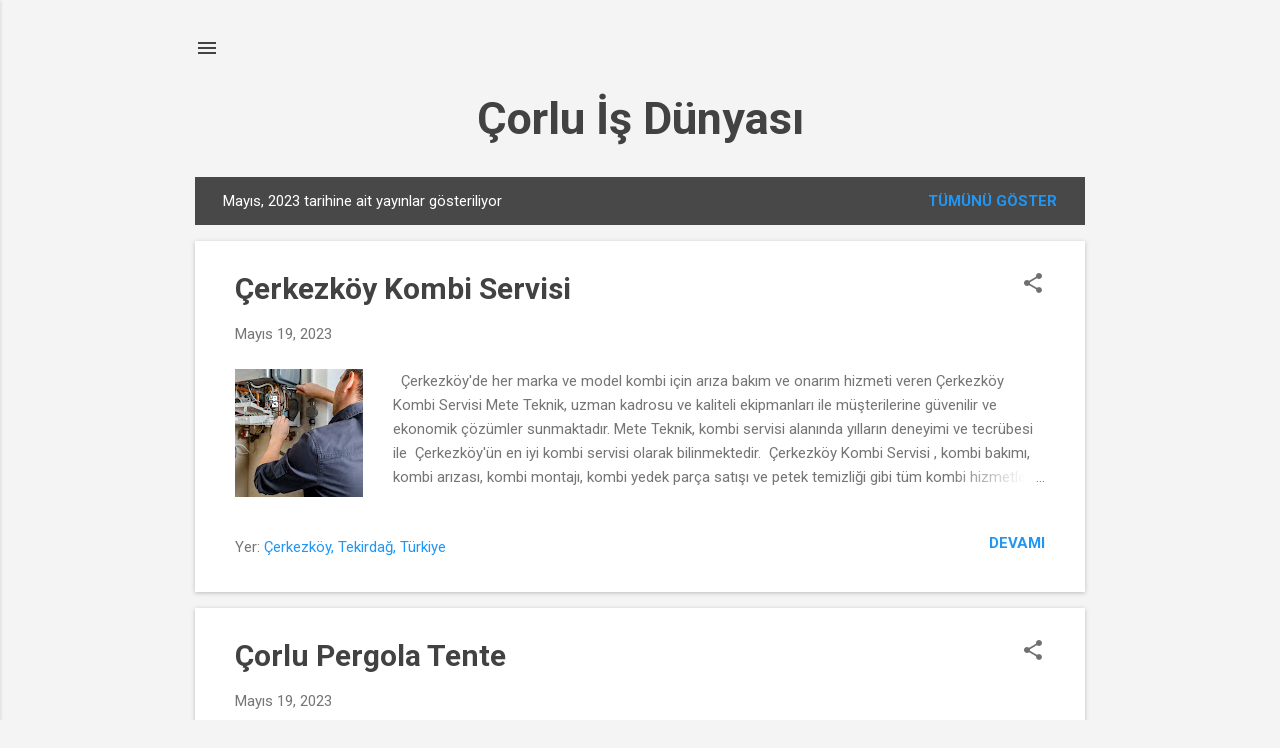

--- FILE ---
content_type: text/html; charset=UTF-8
request_url: https://corlurehber.blogspot.com/2023/05/
body_size: 26010
content:
<!DOCTYPE html>
<html dir='ltr' lang='tr'>
<head>
<meta content='width=device-width, initial-scale=1' name='viewport'/>
<title>Çorlu İş Dünyası</title>
<meta content='text/html; charset=UTF-8' http-equiv='Content-Type'/>
<!-- Chrome, Firefox OS and Opera -->
<meta content='#f4f4f4' name='theme-color'/>
<!-- Windows Phone -->
<meta content='#f4f4f4' name='msapplication-navbutton-color'/>
<meta content='blogger' name='generator'/>
<link href='https://corlurehber.blogspot.com/favicon.ico' rel='icon' type='image/x-icon'/>
<link href='https://corlurehber.blogspot.com/2023/05/' rel='canonical'/>
<link rel="alternate" type="application/atom+xml" title="Çorlu İş Dünyası - Atom" href="https://corlurehber.blogspot.com/feeds/posts/default" />
<link rel="alternate" type="application/rss+xml" title="Çorlu İş Dünyası - RSS" href="https://corlurehber.blogspot.com/feeds/posts/default?alt=rss" />
<link rel="service.post" type="application/atom+xml" title="Çorlu İş Dünyası - Atom" href="https://www.blogger.com/feeds/8607314422356508143/posts/default" />
<!--Can't find substitution for tag [blog.ieCssRetrofitLinks]-->
<meta content='https://corlurehber.blogspot.com/2023/05/' property='og:url'/>
<meta content='Çorlu İş Dünyası' property='og:title'/>
<meta content='' property='og:description'/>
<meta content='https://blogger.googleusercontent.com/img/b/R29vZ2xl/AVvXsEiBlkTvJNkzLnk0xpZTJxmRhrKU8ZBYRq6AswrPMDoqbbDXZqeXwoQLvtBZ5vLW0vwH4jjpIQJPCnrT_fQql3jxvnNDdmVFZTTsQWuGhUs_KjqA7WOYBEXU1YVcJIrZAz1D1zaW3CHMu8P1qq3g0ILTV9ecd9ozwnTa5YhqCJ7YT9WkBx6P6Y2QxRofGA/w1200-h630-p-k-no-nu/AdobeStock_328224681-scaled.webp' property='og:image'/>
<meta content='https://blogger.googleusercontent.com/img/b/R29vZ2xl/AVvXsEh0AL21-engtq7yxf2OA9s4Eo6WgZ0hiigC_T81ATo-GjCFXNcmAokJuujOj9f-7huWEmGuwmpA3uVGZR6sv_CD6-Irey1jaNPguplDudAx7_BHIA-_788p7Yev1h3RqewwB7XM4g3QVUt5NoOTN3uPMRsykOSFvta6dUoswHbT1C33wa6fxt2kt8TUHQ/w1200-h630-p-k-no-nu/3bcc2c6c2a5d16ebf350f5a11d4e44dd.jpeg' property='og:image'/>
<meta content='https://blogger.googleusercontent.com/img/b/R29vZ2xl/AVvXsEifVwWeCxTzw_MxaksHIJB5x76f8vhA2Vnvt4rLVykfqUfZ_OuwzBXj1UDxqkguWXhuAHVrUtkzaulGTSeurLfBXuixBhJnLW5145N7ZamBZwJvTFvO5uwbWByCOY0sscXoAv2KODAW4i8GJs3KG3rlF0DaGRXeASgcjZ5WXIJ2Qs6n4_b6oNcB01PuUA/w1200-h630-p-k-no-nu/boru-bukme-kaliplari.png' property='og:image'/>
<meta content='https://blogger.googleusercontent.com/img/b/R29vZ2xl/AVvXsEgZTTzJAaZWPMKMzzzG8LZ2F92bKOdJBcJLYxRynpWxEr0xnZ2c9fab3_GzRMzrkK37ocmXNTHV1-8zDwIsKwMDgSWJ5ApVHk_N2nkQKxKc8c10XedHN_8tNOjIVHXeXduE41aEsr6sgLz2RZ6H9MHC7PjULCtOc_AfATZYrIuBm2hMrlZvGcHCyZsoeQ/w1200-h630-p-k-no-nu/6691e024458ed2e6d0dfec61e0fa3d8b.jpeg' property='og:image'/>
<meta content='https://blogger.googleusercontent.com/img/b/R29vZ2xl/AVvXsEiCB58T40xkxiqJVUU8dYokGv6h7XgKaCVb7TLw9mee2Ed5dlangZvZLo7GYYQhIgtZbf9I3nkPtfXSGk-djlJbA1iQMJg1AQ5qWzLWAQs6CnJWaIV7pQb7vEcFeOFishGDKcFGMh8ZAdirx-JQXVEMAp3xV4nrjP5vN8TdZyBk52LpqZ0i2uW8hueQBw/w1200-h630-p-k-no-nu/shutterstock_309155681-scaled-1.webp' property='og:image'/>
<meta content='https://blogger.googleusercontent.com/img/b/R29vZ2xl/AVvXsEhHcx6A_KAI4euwW4F56bJjI7YQ3ovBUtvB7D4GJClerNeE_ZKmAzXYNf1l8a2CCIArThqv7blTQ-jr-xbpCPgFoMBFrVOQSje_FLy6bnR0GPPKIao7ysktZpXNHqzvzeklo-fsZRBfs9Y0RU_TMMj6ppRHLgf1Xn6IAmVXWQXkwBIr17Y_j6oLR7c-tg/w1200-h630-p-k-no-nu/corlu-temizlik-sirketi.jpeg' property='og:image'/>
<meta content='https://blogger.googleusercontent.com/img/b/R29vZ2xl/AVvXsEgLfcgqrgkihFd3xXjGONP0-YDRI3tlH1Hg7SqyfxtOP7ir0fvji1XWGOHsXm6nHPWQUZgSzmRcsO6r0p3led2PL0euYCWGeQsjum4UrPy4JUPY0cZcGgxRlId9nBRG1tuz5XuwEALgls8nlsJ2HeTjBVtW5i1jKo7nAVUJ696hlsciu3gt_qqWDVfyrg/w1200-h630-p-k-no-nu/corlu-ev-temizligi.jpeg' property='og:image'/>
<style type='text/css'>@font-face{font-family:'Roboto';font-style:italic;font-weight:300;font-stretch:100%;font-display:swap;src:url(//fonts.gstatic.com/s/roboto/v50/KFOKCnqEu92Fr1Mu53ZEC9_Vu3r1gIhOszmOClHrs6ljXfMMLt_QuAX-k3Yi128m0kN2.woff2)format('woff2');unicode-range:U+0460-052F,U+1C80-1C8A,U+20B4,U+2DE0-2DFF,U+A640-A69F,U+FE2E-FE2F;}@font-face{font-family:'Roboto';font-style:italic;font-weight:300;font-stretch:100%;font-display:swap;src:url(//fonts.gstatic.com/s/roboto/v50/KFOKCnqEu92Fr1Mu53ZEC9_Vu3r1gIhOszmOClHrs6ljXfMMLt_QuAz-k3Yi128m0kN2.woff2)format('woff2');unicode-range:U+0301,U+0400-045F,U+0490-0491,U+04B0-04B1,U+2116;}@font-face{font-family:'Roboto';font-style:italic;font-weight:300;font-stretch:100%;font-display:swap;src:url(//fonts.gstatic.com/s/roboto/v50/KFOKCnqEu92Fr1Mu53ZEC9_Vu3r1gIhOszmOClHrs6ljXfMMLt_QuAT-k3Yi128m0kN2.woff2)format('woff2');unicode-range:U+1F00-1FFF;}@font-face{font-family:'Roboto';font-style:italic;font-weight:300;font-stretch:100%;font-display:swap;src:url(//fonts.gstatic.com/s/roboto/v50/KFOKCnqEu92Fr1Mu53ZEC9_Vu3r1gIhOszmOClHrs6ljXfMMLt_QuAv-k3Yi128m0kN2.woff2)format('woff2');unicode-range:U+0370-0377,U+037A-037F,U+0384-038A,U+038C,U+038E-03A1,U+03A3-03FF;}@font-face{font-family:'Roboto';font-style:italic;font-weight:300;font-stretch:100%;font-display:swap;src:url(//fonts.gstatic.com/s/roboto/v50/KFOKCnqEu92Fr1Mu53ZEC9_Vu3r1gIhOszmOClHrs6ljXfMMLt_QuHT-k3Yi128m0kN2.woff2)format('woff2');unicode-range:U+0302-0303,U+0305,U+0307-0308,U+0310,U+0312,U+0315,U+031A,U+0326-0327,U+032C,U+032F-0330,U+0332-0333,U+0338,U+033A,U+0346,U+034D,U+0391-03A1,U+03A3-03A9,U+03B1-03C9,U+03D1,U+03D5-03D6,U+03F0-03F1,U+03F4-03F5,U+2016-2017,U+2034-2038,U+203C,U+2040,U+2043,U+2047,U+2050,U+2057,U+205F,U+2070-2071,U+2074-208E,U+2090-209C,U+20D0-20DC,U+20E1,U+20E5-20EF,U+2100-2112,U+2114-2115,U+2117-2121,U+2123-214F,U+2190,U+2192,U+2194-21AE,U+21B0-21E5,U+21F1-21F2,U+21F4-2211,U+2213-2214,U+2216-22FF,U+2308-230B,U+2310,U+2319,U+231C-2321,U+2336-237A,U+237C,U+2395,U+239B-23B7,U+23D0,U+23DC-23E1,U+2474-2475,U+25AF,U+25B3,U+25B7,U+25BD,U+25C1,U+25CA,U+25CC,U+25FB,U+266D-266F,U+27C0-27FF,U+2900-2AFF,U+2B0E-2B11,U+2B30-2B4C,U+2BFE,U+3030,U+FF5B,U+FF5D,U+1D400-1D7FF,U+1EE00-1EEFF;}@font-face{font-family:'Roboto';font-style:italic;font-weight:300;font-stretch:100%;font-display:swap;src:url(//fonts.gstatic.com/s/roboto/v50/KFOKCnqEu92Fr1Mu53ZEC9_Vu3r1gIhOszmOClHrs6ljXfMMLt_QuGb-k3Yi128m0kN2.woff2)format('woff2');unicode-range:U+0001-000C,U+000E-001F,U+007F-009F,U+20DD-20E0,U+20E2-20E4,U+2150-218F,U+2190,U+2192,U+2194-2199,U+21AF,U+21E6-21F0,U+21F3,U+2218-2219,U+2299,U+22C4-22C6,U+2300-243F,U+2440-244A,U+2460-24FF,U+25A0-27BF,U+2800-28FF,U+2921-2922,U+2981,U+29BF,U+29EB,U+2B00-2BFF,U+4DC0-4DFF,U+FFF9-FFFB,U+10140-1018E,U+10190-1019C,U+101A0,U+101D0-101FD,U+102E0-102FB,U+10E60-10E7E,U+1D2C0-1D2D3,U+1D2E0-1D37F,U+1F000-1F0FF,U+1F100-1F1AD,U+1F1E6-1F1FF,U+1F30D-1F30F,U+1F315,U+1F31C,U+1F31E,U+1F320-1F32C,U+1F336,U+1F378,U+1F37D,U+1F382,U+1F393-1F39F,U+1F3A7-1F3A8,U+1F3AC-1F3AF,U+1F3C2,U+1F3C4-1F3C6,U+1F3CA-1F3CE,U+1F3D4-1F3E0,U+1F3ED,U+1F3F1-1F3F3,U+1F3F5-1F3F7,U+1F408,U+1F415,U+1F41F,U+1F426,U+1F43F,U+1F441-1F442,U+1F444,U+1F446-1F449,U+1F44C-1F44E,U+1F453,U+1F46A,U+1F47D,U+1F4A3,U+1F4B0,U+1F4B3,U+1F4B9,U+1F4BB,U+1F4BF,U+1F4C8-1F4CB,U+1F4D6,U+1F4DA,U+1F4DF,U+1F4E3-1F4E6,U+1F4EA-1F4ED,U+1F4F7,U+1F4F9-1F4FB,U+1F4FD-1F4FE,U+1F503,U+1F507-1F50B,U+1F50D,U+1F512-1F513,U+1F53E-1F54A,U+1F54F-1F5FA,U+1F610,U+1F650-1F67F,U+1F687,U+1F68D,U+1F691,U+1F694,U+1F698,U+1F6AD,U+1F6B2,U+1F6B9-1F6BA,U+1F6BC,U+1F6C6-1F6CF,U+1F6D3-1F6D7,U+1F6E0-1F6EA,U+1F6F0-1F6F3,U+1F6F7-1F6FC,U+1F700-1F7FF,U+1F800-1F80B,U+1F810-1F847,U+1F850-1F859,U+1F860-1F887,U+1F890-1F8AD,U+1F8B0-1F8BB,U+1F8C0-1F8C1,U+1F900-1F90B,U+1F93B,U+1F946,U+1F984,U+1F996,U+1F9E9,U+1FA00-1FA6F,U+1FA70-1FA7C,U+1FA80-1FA89,U+1FA8F-1FAC6,U+1FACE-1FADC,U+1FADF-1FAE9,U+1FAF0-1FAF8,U+1FB00-1FBFF;}@font-face{font-family:'Roboto';font-style:italic;font-weight:300;font-stretch:100%;font-display:swap;src:url(//fonts.gstatic.com/s/roboto/v50/KFOKCnqEu92Fr1Mu53ZEC9_Vu3r1gIhOszmOClHrs6ljXfMMLt_QuAf-k3Yi128m0kN2.woff2)format('woff2');unicode-range:U+0102-0103,U+0110-0111,U+0128-0129,U+0168-0169,U+01A0-01A1,U+01AF-01B0,U+0300-0301,U+0303-0304,U+0308-0309,U+0323,U+0329,U+1EA0-1EF9,U+20AB;}@font-face{font-family:'Roboto';font-style:italic;font-weight:300;font-stretch:100%;font-display:swap;src:url(//fonts.gstatic.com/s/roboto/v50/KFOKCnqEu92Fr1Mu53ZEC9_Vu3r1gIhOszmOClHrs6ljXfMMLt_QuAb-k3Yi128m0kN2.woff2)format('woff2');unicode-range:U+0100-02BA,U+02BD-02C5,U+02C7-02CC,U+02CE-02D7,U+02DD-02FF,U+0304,U+0308,U+0329,U+1D00-1DBF,U+1E00-1E9F,U+1EF2-1EFF,U+2020,U+20A0-20AB,U+20AD-20C0,U+2113,U+2C60-2C7F,U+A720-A7FF;}@font-face{font-family:'Roboto';font-style:italic;font-weight:300;font-stretch:100%;font-display:swap;src:url(//fonts.gstatic.com/s/roboto/v50/KFOKCnqEu92Fr1Mu53ZEC9_Vu3r1gIhOszmOClHrs6ljXfMMLt_QuAj-k3Yi128m0g.woff2)format('woff2');unicode-range:U+0000-00FF,U+0131,U+0152-0153,U+02BB-02BC,U+02C6,U+02DA,U+02DC,U+0304,U+0308,U+0329,U+2000-206F,U+20AC,U+2122,U+2191,U+2193,U+2212,U+2215,U+FEFF,U+FFFD;}@font-face{font-family:'Roboto';font-style:normal;font-weight:400;font-stretch:100%;font-display:swap;src:url(//fonts.gstatic.com/s/roboto/v50/KFO7CnqEu92Fr1ME7kSn66aGLdTylUAMa3GUBHMdazTgWw.woff2)format('woff2');unicode-range:U+0460-052F,U+1C80-1C8A,U+20B4,U+2DE0-2DFF,U+A640-A69F,U+FE2E-FE2F;}@font-face{font-family:'Roboto';font-style:normal;font-weight:400;font-stretch:100%;font-display:swap;src:url(//fonts.gstatic.com/s/roboto/v50/KFO7CnqEu92Fr1ME7kSn66aGLdTylUAMa3iUBHMdazTgWw.woff2)format('woff2');unicode-range:U+0301,U+0400-045F,U+0490-0491,U+04B0-04B1,U+2116;}@font-face{font-family:'Roboto';font-style:normal;font-weight:400;font-stretch:100%;font-display:swap;src:url(//fonts.gstatic.com/s/roboto/v50/KFO7CnqEu92Fr1ME7kSn66aGLdTylUAMa3CUBHMdazTgWw.woff2)format('woff2');unicode-range:U+1F00-1FFF;}@font-face{font-family:'Roboto';font-style:normal;font-weight:400;font-stretch:100%;font-display:swap;src:url(//fonts.gstatic.com/s/roboto/v50/KFO7CnqEu92Fr1ME7kSn66aGLdTylUAMa3-UBHMdazTgWw.woff2)format('woff2');unicode-range:U+0370-0377,U+037A-037F,U+0384-038A,U+038C,U+038E-03A1,U+03A3-03FF;}@font-face{font-family:'Roboto';font-style:normal;font-weight:400;font-stretch:100%;font-display:swap;src:url(//fonts.gstatic.com/s/roboto/v50/KFO7CnqEu92Fr1ME7kSn66aGLdTylUAMawCUBHMdazTgWw.woff2)format('woff2');unicode-range:U+0302-0303,U+0305,U+0307-0308,U+0310,U+0312,U+0315,U+031A,U+0326-0327,U+032C,U+032F-0330,U+0332-0333,U+0338,U+033A,U+0346,U+034D,U+0391-03A1,U+03A3-03A9,U+03B1-03C9,U+03D1,U+03D5-03D6,U+03F0-03F1,U+03F4-03F5,U+2016-2017,U+2034-2038,U+203C,U+2040,U+2043,U+2047,U+2050,U+2057,U+205F,U+2070-2071,U+2074-208E,U+2090-209C,U+20D0-20DC,U+20E1,U+20E5-20EF,U+2100-2112,U+2114-2115,U+2117-2121,U+2123-214F,U+2190,U+2192,U+2194-21AE,U+21B0-21E5,U+21F1-21F2,U+21F4-2211,U+2213-2214,U+2216-22FF,U+2308-230B,U+2310,U+2319,U+231C-2321,U+2336-237A,U+237C,U+2395,U+239B-23B7,U+23D0,U+23DC-23E1,U+2474-2475,U+25AF,U+25B3,U+25B7,U+25BD,U+25C1,U+25CA,U+25CC,U+25FB,U+266D-266F,U+27C0-27FF,U+2900-2AFF,U+2B0E-2B11,U+2B30-2B4C,U+2BFE,U+3030,U+FF5B,U+FF5D,U+1D400-1D7FF,U+1EE00-1EEFF;}@font-face{font-family:'Roboto';font-style:normal;font-weight:400;font-stretch:100%;font-display:swap;src:url(//fonts.gstatic.com/s/roboto/v50/KFO7CnqEu92Fr1ME7kSn66aGLdTylUAMaxKUBHMdazTgWw.woff2)format('woff2');unicode-range:U+0001-000C,U+000E-001F,U+007F-009F,U+20DD-20E0,U+20E2-20E4,U+2150-218F,U+2190,U+2192,U+2194-2199,U+21AF,U+21E6-21F0,U+21F3,U+2218-2219,U+2299,U+22C4-22C6,U+2300-243F,U+2440-244A,U+2460-24FF,U+25A0-27BF,U+2800-28FF,U+2921-2922,U+2981,U+29BF,U+29EB,U+2B00-2BFF,U+4DC0-4DFF,U+FFF9-FFFB,U+10140-1018E,U+10190-1019C,U+101A0,U+101D0-101FD,U+102E0-102FB,U+10E60-10E7E,U+1D2C0-1D2D3,U+1D2E0-1D37F,U+1F000-1F0FF,U+1F100-1F1AD,U+1F1E6-1F1FF,U+1F30D-1F30F,U+1F315,U+1F31C,U+1F31E,U+1F320-1F32C,U+1F336,U+1F378,U+1F37D,U+1F382,U+1F393-1F39F,U+1F3A7-1F3A8,U+1F3AC-1F3AF,U+1F3C2,U+1F3C4-1F3C6,U+1F3CA-1F3CE,U+1F3D4-1F3E0,U+1F3ED,U+1F3F1-1F3F3,U+1F3F5-1F3F7,U+1F408,U+1F415,U+1F41F,U+1F426,U+1F43F,U+1F441-1F442,U+1F444,U+1F446-1F449,U+1F44C-1F44E,U+1F453,U+1F46A,U+1F47D,U+1F4A3,U+1F4B0,U+1F4B3,U+1F4B9,U+1F4BB,U+1F4BF,U+1F4C8-1F4CB,U+1F4D6,U+1F4DA,U+1F4DF,U+1F4E3-1F4E6,U+1F4EA-1F4ED,U+1F4F7,U+1F4F9-1F4FB,U+1F4FD-1F4FE,U+1F503,U+1F507-1F50B,U+1F50D,U+1F512-1F513,U+1F53E-1F54A,U+1F54F-1F5FA,U+1F610,U+1F650-1F67F,U+1F687,U+1F68D,U+1F691,U+1F694,U+1F698,U+1F6AD,U+1F6B2,U+1F6B9-1F6BA,U+1F6BC,U+1F6C6-1F6CF,U+1F6D3-1F6D7,U+1F6E0-1F6EA,U+1F6F0-1F6F3,U+1F6F7-1F6FC,U+1F700-1F7FF,U+1F800-1F80B,U+1F810-1F847,U+1F850-1F859,U+1F860-1F887,U+1F890-1F8AD,U+1F8B0-1F8BB,U+1F8C0-1F8C1,U+1F900-1F90B,U+1F93B,U+1F946,U+1F984,U+1F996,U+1F9E9,U+1FA00-1FA6F,U+1FA70-1FA7C,U+1FA80-1FA89,U+1FA8F-1FAC6,U+1FACE-1FADC,U+1FADF-1FAE9,U+1FAF0-1FAF8,U+1FB00-1FBFF;}@font-face{font-family:'Roboto';font-style:normal;font-weight:400;font-stretch:100%;font-display:swap;src:url(//fonts.gstatic.com/s/roboto/v50/KFO7CnqEu92Fr1ME7kSn66aGLdTylUAMa3OUBHMdazTgWw.woff2)format('woff2');unicode-range:U+0102-0103,U+0110-0111,U+0128-0129,U+0168-0169,U+01A0-01A1,U+01AF-01B0,U+0300-0301,U+0303-0304,U+0308-0309,U+0323,U+0329,U+1EA0-1EF9,U+20AB;}@font-face{font-family:'Roboto';font-style:normal;font-weight:400;font-stretch:100%;font-display:swap;src:url(//fonts.gstatic.com/s/roboto/v50/KFO7CnqEu92Fr1ME7kSn66aGLdTylUAMa3KUBHMdazTgWw.woff2)format('woff2');unicode-range:U+0100-02BA,U+02BD-02C5,U+02C7-02CC,U+02CE-02D7,U+02DD-02FF,U+0304,U+0308,U+0329,U+1D00-1DBF,U+1E00-1E9F,U+1EF2-1EFF,U+2020,U+20A0-20AB,U+20AD-20C0,U+2113,U+2C60-2C7F,U+A720-A7FF;}@font-face{font-family:'Roboto';font-style:normal;font-weight:400;font-stretch:100%;font-display:swap;src:url(//fonts.gstatic.com/s/roboto/v50/KFO7CnqEu92Fr1ME7kSn66aGLdTylUAMa3yUBHMdazQ.woff2)format('woff2');unicode-range:U+0000-00FF,U+0131,U+0152-0153,U+02BB-02BC,U+02C6,U+02DA,U+02DC,U+0304,U+0308,U+0329,U+2000-206F,U+20AC,U+2122,U+2191,U+2193,U+2212,U+2215,U+FEFF,U+FFFD;}@font-face{font-family:'Roboto';font-style:normal;font-weight:700;font-stretch:100%;font-display:swap;src:url(//fonts.gstatic.com/s/roboto/v50/KFO7CnqEu92Fr1ME7kSn66aGLdTylUAMa3GUBHMdazTgWw.woff2)format('woff2');unicode-range:U+0460-052F,U+1C80-1C8A,U+20B4,U+2DE0-2DFF,U+A640-A69F,U+FE2E-FE2F;}@font-face{font-family:'Roboto';font-style:normal;font-weight:700;font-stretch:100%;font-display:swap;src:url(//fonts.gstatic.com/s/roboto/v50/KFO7CnqEu92Fr1ME7kSn66aGLdTylUAMa3iUBHMdazTgWw.woff2)format('woff2');unicode-range:U+0301,U+0400-045F,U+0490-0491,U+04B0-04B1,U+2116;}@font-face{font-family:'Roboto';font-style:normal;font-weight:700;font-stretch:100%;font-display:swap;src:url(//fonts.gstatic.com/s/roboto/v50/KFO7CnqEu92Fr1ME7kSn66aGLdTylUAMa3CUBHMdazTgWw.woff2)format('woff2');unicode-range:U+1F00-1FFF;}@font-face{font-family:'Roboto';font-style:normal;font-weight:700;font-stretch:100%;font-display:swap;src:url(//fonts.gstatic.com/s/roboto/v50/KFO7CnqEu92Fr1ME7kSn66aGLdTylUAMa3-UBHMdazTgWw.woff2)format('woff2');unicode-range:U+0370-0377,U+037A-037F,U+0384-038A,U+038C,U+038E-03A1,U+03A3-03FF;}@font-face{font-family:'Roboto';font-style:normal;font-weight:700;font-stretch:100%;font-display:swap;src:url(//fonts.gstatic.com/s/roboto/v50/KFO7CnqEu92Fr1ME7kSn66aGLdTylUAMawCUBHMdazTgWw.woff2)format('woff2');unicode-range:U+0302-0303,U+0305,U+0307-0308,U+0310,U+0312,U+0315,U+031A,U+0326-0327,U+032C,U+032F-0330,U+0332-0333,U+0338,U+033A,U+0346,U+034D,U+0391-03A1,U+03A3-03A9,U+03B1-03C9,U+03D1,U+03D5-03D6,U+03F0-03F1,U+03F4-03F5,U+2016-2017,U+2034-2038,U+203C,U+2040,U+2043,U+2047,U+2050,U+2057,U+205F,U+2070-2071,U+2074-208E,U+2090-209C,U+20D0-20DC,U+20E1,U+20E5-20EF,U+2100-2112,U+2114-2115,U+2117-2121,U+2123-214F,U+2190,U+2192,U+2194-21AE,U+21B0-21E5,U+21F1-21F2,U+21F4-2211,U+2213-2214,U+2216-22FF,U+2308-230B,U+2310,U+2319,U+231C-2321,U+2336-237A,U+237C,U+2395,U+239B-23B7,U+23D0,U+23DC-23E1,U+2474-2475,U+25AF,U+25B3,U+25B7,U+25BD,U+25C1,U+25CA,U+25CC,U+25FB,U+266D-266F,U+27C0-27FF,U+2900-2AFF,U+2B0E-2B11,U+2B30-2B4C,U+2BFE,U+3030,U+FF5B,U+FF5D,U+1D400-1D7FF,U+1EE00-1EEFF;}@font-face{font-family:'Roboto';font-style:normal;font-weight:700;font-stretch:100%;font-display:swap;src:url(//fonts.gstatic.com/s/roboto/v50/KFO7CnqEu92Fr1ME7kSn66aGLdTylUAMaxKUBHMdazTgWw.woff2)format('woff2');unicode-range:U+0001-000C,U+000E-001F,U+007F-009F,U+20DD-20E0,U+20E2-20E4,U+2150-218F,U+2190,U+2192,U+2194-2199,U+21AF,U+21E6-21F0,U+21F3,U+2218-2219,U+2299,U+22C4-22C6,U+2300-243F,U+2440-244A,U+2460-24FF,U+25A0-27BF,U+2800-28FF,U+2921-2922,U+2981,U+29BF,U+29EB,U+2B00-2BFF,U+4DC0-4DFF,U+FFF9-FFFB,U+10140-1018E,U+10190-1019C,U+101A0,U+101D0-101FD,U+102E0-102FB,U+10E60-10E7E,U+1D2C0-1D2D3,U+1D2E0-1D37F,U+1F000-1F0FF,U+1F100-1F1AD,U+1F1E6-1F1FF,U+1F30D-1F30F,U+1F315,U+1F31C,U+1F31E,U+1F320-1F32C,U+1F336,U+1F378,U+1F37D,U+1F382,U+1F393-1F39F,U+1F3A7-1F3A8,U+1F3AC-1F3AF,U+1F3C2,U+1F3C4-1F3C6,U+1F3CA-1F3CE,U+1F3D4-1F3E0,U+1F3ED,U+1F3F1-1F3F3,U+1F3F5-1F3F7,U+1F408,U+1F415,U+1F41F,U+1F426,U+1F43F,U+1F441-1F442,U+1F444,U+1F446-1F449,U+1F44C-1F44E,U+1F453,U+1F46A,U+1F47D,U+1F4A3,U+1F4B0,U+1F4B3,U+1F4B9,U+1F4BB,U+1F4BF,U+1F4C8-1F4CB,U+1F4D6,U+1F4DA,U+1F4DF,U+1F4E3-1F4E6,U+1F4EA-1F4ED,U+1F4F7,U+1F4F9-1F4FB,U+1F4FD-1F4FE,U+1F503,U+1F507-1F50B,U+1F50D,U+1F512-1F513,U+1F53E-1F54A,U+1F54F-1F5FA,U+1F610,U+1F650-1F67F,U+1F687,U+1F68D,U+1F691,U+1F694,U+1F698,U+1F6AD,U+1F6B2,U+1F6B9-1F6BA,U+1F6BC,U+1F6C6-1F6CF,U+1F6D3-1F6D7,U+1F6E0-1F6EA,U+1F6F0-1F6F3,U+1F6F7-1F6FC,U+1F700-1F7FF,U+1F800-1F80B,U+1F810-1F847,U+1F850-1F859,U+1F860-1F887,U+1F890-1F8AD,U+1F8B0-1F8BB,U+1F8C0-1F8C1,U+1F900-1F90B,U+1F93B,U+1F946,U+1F984,U+1F996,U+1F9E9,U+1FA00-1FA6F,U+1FA70-1FA7C,U+1FA80-1FA89,U+1FA8F-1FAC6,U+1FACE-1FADC,U+1FADF-1FAE9,U+1FAF0-1FAF8,U+1FB00-1FBFF;}@font-face{font-family:'Roboto';font-style:normal;font-weight:700;font-stretch:100%;font-display:swap;src:url(//fonts.gstatic.com/s/roboto/v50/KFO7CnqEu92Fr1ME7kSn66aGLdTylUAMa3OUBHMdazTgWw.woff2)format('woff2');unicode-range:U+0102-0103,U+0110-0111,U+0128-0129,U+0168-0169,U+01A0-01A1,U+01AF-01B0,U+0300-0301,U+0303-0304,U+0308-0309,U+0323,U+0329,U+1EA0-1EF9,U+20AB;}@font-face{font-family:'Roboto';font-style:normal;font-weight:700;font-stretch:100%;font-display:swap;src:url(//fonts.gstatic.com/s/roboto/v50/KFO7CnqEu92Fr1ME7kSn66aGLdTylUAMa3KUBHMdazTgWw.woff2)format('woff2');unicode-range:U+0100-02BA,U+02BD-02C5,U+02C7-02CC,U+02CE-02D7,U+02DD-02FF,U+0304,U+0308,U+0329,U+1D00-1DBF,U+1E00-1E9F,U+1EF2-1EFF,U+2020,U+20A0-20AB,U+20AD-20C0,U+2113,U+2C60-2C7F,U+A720-A7FF;}@font-face{font-family:'Roboto';font-style:normal;font-weight:700;font-stretch:100%;font-display:swap;src:url(//fonts.gstatic.com/s/roboto/v50/KFO7CnqEu92Fr1ME7kSn66aGLdTylUAMa3yUBHMdazQ.woff2)format('woff2');unicode-range:U+0000-00FF,U+0131,U+0152-0153,U+02BB-02BC,U+02C6,U+02DA,U+02DC,U+0304,U+0308,U+0329,U+2000-206F,U+20AC,U+2122,U+2191,U+2193,U+2212,U+2215,U+FEFF,U+FFFD;}</style>
<style id='page-skin-1' type='text/css'><!--
/*! normalize.css v8.0.0 | MIT License | github.com/necolas/normalize.css */html{line-height:1.15;-webkit-text-size-adjust:100%}body{margin:0}h1{font-size:2em;margin:.67em 0}hr{box-sizing:content-box;height:0;overflow:visible}pre{font-family:monospace,monospace;font-size:1em}a{background-color:transparent}abbr[title]{border-bottom:none;text-decoration:underline;text-decoration:underline dotted}b,strong{font-weight:bolder}code,kbd,samp{font-family:monospace,monospace;font-size:1em}small{font-size:80%}sub,sup{font-size:75%;line-height:0;position:relative;vertical-align:baseline}sub{bottom:-0.25em}sup{top:-0.5em}img{border-style:none}button,input,optgroup,select,textarea{font-family:inherit;font-size:100%;line-height:1.15;margin:0}button,input{overflow:visible}button,select{text-transform:none}button,[type="button"],[type="reset"],[type="submit"]{-webkit-appearance:button}button::-moz-focus-inner,[type="button"]::-moz-focus-inner,[type="reset"]::-moz-focus-inner,[type="submit"]::-moz-focus-inner{border-style:none;padding:0}button:-moz-focusring,[type="button"]:-moz-focusring,[type="reset"]:-moz-focusring,[type="submit"]:-moz-focusring{outline:1px dotted ButtonText}fieldset{padding:.35em .75em .625em}legend{box-sizing:border-box;color:inherit;display:table;max-width:100%;padding:0;white-space:normal}progress{vertical-align:baseline}textarea{overflow:auto}[type="checkbox"],[type="radio"]{box-sizing:border-box;padding:0}[type="number"]::-webkit-inner-spin-button,[type="number"]::-webkit-outer-spin-button{height:auto}[type="search"]{-webkit-appearance:textfield;outline-offset:-2px}[type="search"]::-webkit-search-decoration{-webkit-appearance:none}::-webkit-file-upload-button{-webkit-appearance:button;font:inherit}details{display:block}summary{display:list-item}template{display:none}[hidden]{display:none}
/*!************************************************
* Blogger Template Style
* Name: Essential
**************************************************/
body{
overflow-wrap:break-word;
word-break:break-word;
word-wrap:break-word
}
.hidden{
display:none
}
.invisible{
visibility:hidden
}
.container:after,.float-container:after{
clear:both;
content:"";
display:table
}
.clearboth{
clear:both
}
#comments .comment .comment-actions,.subscribe-popup .FollowByEmail .follow-by-email-submit,.widget.Profile .profile-link,.widget.Profile .profile-link.visit-profile{
background:transparent;
border:0;
box-shadow:none;
color:#2196f3;
cursor:pointer;
font-size:14px;
font-weight:700;
outline:none;
text-decoration:none;
text-transform:uppercase;
width:auto
}
.dim-overlay{
height:100vh;
left:0;
position:fixed;
top:0;
width:100%
}
#sharing-dim-overlay{
background-color:transparent
}
input::-ms-clear{
display:none
}
.blogger-logo,.svg-icon-24.blogger-logo{
fill:#ff9800;
opacity:1
}
.loading-spinner-large{
-webkit-animation:mspin-rotate 1568.63ms linear infinite;
animation:mspin-rotate 1568.63ms linear infinite;
height:48px;
overflow:hidden;
position:absolute;
width:48px;
z-index:200
}
.loading-spinner-large>div{
-webkit-animation:mspin-revrot 5332ms steps(4) infinite;
animation:mspin-revrot 5332ms steps(4) infinite
}
.loading-spinner-large>div>div{
-webkit-animation:mspin-singlecolor-large-film 1333ms steps(81) infinite;
animation:mspin-singlecolor-large-film 1333ms steps(81) infinite;
background-size:100%;
height:48px;
width:3888px
}
.mspin-black-large>div>div,.mspin-grey_54-large>div>div{
background-image:url(https://www.blogblog.com/indie/mspin_black_large.svg)
}
.mspin-white-large>div>div{
background-image:url(https://www.blogblog.com/indie/mspin_white_large.svg)
}
.mspin-grey_54-large{
opacity:.54
}
@-webkit-keyframes mspin-singlecolor-large-film{
0%{
-webkit-transform:translateX(0);
transform:translateX(0)
}
to{
-webkit-transform:translateX(-3888px);
transform:translateX(-3888px)
}
}
@keyframes mspin-singlecolor-large-film{
0%{
-webkit-transform:translateX(0);
transform:translateX(0)
}
to{
-webkit-transform:translateX(-3888px);
transform:translateX(-3888px)
}
}
@-webkit-keyframes mspin-rotate{
0%{
-webkit-transform:rotate(0deg);
transform:rotate(0deg)
}
to{
-webkit-transform:rotate(1turn);
transform:rotate(1turn)
}
}
@keyframes mspin-rotate{
0%{
-webkit-transform:rotate(0deg);
transform:rotate(0deg)
}
to{
-webkit-transform:rotate(1turn);
transform:rotate(1turn)
}
}
@-webkit-keyframes mspin-revrot{
0%{
-webkit-transform:rotate(0deg);
transform:rotate(0deg)
}
to{
-webkit-transform:rotate(-1turn);
transform:rotate(-1turn)
}
}
@keyframes mspin-revrot{
0%{
-webkit-transform:rotate(0deg);
transform:rotate(0deg)
}
to{
-webkit-transform:rotate(-1turn);
transform:rotate(-1turn)
}
}
.skip-navigation{
background-color:#fff;
box-sizing:border-box;
color:#000;
display:block;
height:0;
left:0;
line-height:50px;
overflow:hidden;
padding-top:0;
position:fixed;
text-align:center;
top:0;
-webkit-transition:box-shadow .3s,height .3s,padding-top .3s;
transition:box-shadow .3s,height .3s,padding-top .3s;
width:100%;
z-index:900
}
.skip-navigation:focus{
box-shadow:0 4px 5px 0 rgba(0,0,0,.14),0 1px 10px 0 rgba(0,0,0,.12),0 2px 4px -1px rgba(0,0,0,.2);
height:50px
}
#main{
outline:none
}
.main-heading{
position:absolute;
clip:rect(1px,1px,1px,1px);
padding:0;
border:0;
height:1px;
width:1px;
overflow:hidden
}
.Attribution{
margin-top:1em;
text-align:center
}
.Attribution .blogger img,.Attribution .blogger svg{
vertical-align:bottom
}
.Attribution .blogger img{
margin-right:.5em
}
.Attribution div{
line-height:24px;
margin-top:.5em
}
.Attribution .copyright,.Attribution .image-attribution{
font-size:.7em;
margin-top:1.5em
}
.BLOG_mobile_video_class{
display:none
}
.bg-photo{
background-attachment:scroll!important
}
body .CSS_LIGHTBOX{
z-index:900
}
.extendable .show-less,.extendable .show-more{
border-color:#2196f3;
color:#2196f3;
margin-top:8px
}
.extendable .show-less.hidden,.extendable .show-more.hidden,.inline-ad{
display:none
}
.inline-ad{
max-width:100%;
overflow:hidden
}
.adsbygoogle{
display:block
}
#cookieChoiceInfo{
bottom:0;
top:auto
}
iframe.b-hbp-video{
border:0
}
.post-body iframe,.post-body img{
max-width:100%
}
.post-body a[imageanchor=\31]{
display:inline-block
}
.byline{
margin-right:1em
}
.byline:last-child{
margin-right:0
}
.link-copied-dialog{
max-width:520px;
outline:0
}
.link-copied-dialog .modal-dialog-buttons{
margin-top:8px
}
.link-copied-dialog .goog-buttonset-default{
background:transparent;
border:0
}
.link-copied-dialog .goog-buttonset-default:focus{
outline:0
}
.paging-control-container{
margin-bottom:16px
}
.paging-control-container .paging-control{
display:inline-block
}
.paging-control-container .comment-range-text:after,.paging-control-container .paging-control{
color:#2196f3
}
.paging-control-container .comment-range-text,.paging-control-container .paging-control{
margin-right:8px
}
.paging-control-container .comment-range-text:after,.paging-control-container .paging-control:after{
content:"\b7";
cursor:default;
padding-left:8px;
pointer-events:none
}
.paging-control-container .comment-range-text:last-child:after,.paging-control-container .paging-control:last-child:after{
content:none
}
.byline.reactions iframe{
height:20px
}
.b-notification{
color:#000;
background-color:#fff;
border-bottom:1px solid #000;
box-sizing:border-box;
padding:16px 32px;
text-align:center
}
.b-notification.visible{
-webkit-transition:margin-top .3s cubic-bezier(.4,0,.2,1);
transition:margin-top .3s cubic-bezier(.4,0,.2,1)
}
.b-notification.invisible{
position:absolute
}
.b-notification-close{
position:absolute;
right:8px;
top:8px
}
.no-posts-message{
line-height:40px;
text-align:center
}
@media screen and (max-width:800px){
body.item-view .post-body a[imageanchor=\31][style*=float\:\ left\;],body.item-view .post-body a[imageanchor=\31][style*=float\:\ right\;]{
float:none!important;
clear:none!important
}
body.item-view .post-body a[imageanchor=\31] img{
display:block;
height:auto;
margin:0 auto
}
body.item-view .post-body>.separator:first-child>a[imageanchor=\31]:first-child{
margin-top:20px
}
.post-body a[imageanchor]{
display:block
}
body.item-view .post-body a[imageanchor=\31]{
margin-left:0!important;
margin-right:0!important
}
body.item-view .post-body a[imageanchor=\31]+a[imageanchor=\31]{
margin-top:16px
}
}
.item-control{
display:none
}
#comments{
border-top:1px dashed rgba(0,0,0,.54);
margin-top:20px;
padding:20px
}
#comments .comment-thread ol{
margin:0;
padding-left:0;
padding-left:0
}
#comments .comment-thread .comment-replies,#comments .comment .comment-replybox-single{
margin-left:60px
}
#comments .comment-thread .thread-count{
display:none
}
#comments .comment{
list-style-type:none;
padding:0 0 30px;
position:relative
}
#comments .comment .comment{
padding-bottom:8px
}
.comment .avatar-image-container{
position:absolute
}
.comment .avatar-image-container img{
border-radius:50%
}
.avatar-image-container svg,.comment .avatar-image-container .avatar-icon{
border-radius:50%;
border:1px solid #707070;
box-sizing:border-box;
fill:#707070;
height:35px;
margin:0;
padding:7px;
width:35px
}
.comment .comment-block{
margin-top:10px;
margin-left:60px;
padding-bottom:0
}
#comments .comment-author-header-wrapper{
margin-left:40px
}
#comments .comment .thread-expanded .comment-block{
padding-bottom:20px
}
#comments .comment .comment-header .user,#comments .comment .comment-header .user a{
color:#424242;
font-style:normal;
font-weight:700
}
#comments .comment .comment-actions{
bottom:0;
margin-bottom:15px;
position:absolute
}
#comments .comment .comment-actions>*{
margin-right:8px
}
#comments .comment .comment-header .datetime{
bottom:0;
display:inline-block;
font-size:13px;
font-style:italic;
margin-left:8px
}
#comments .comment .comment-footer .comment-timestamp a,#comments .comment .comment-header .datetime,#comments .comment .comment-header .datetime a{
color:rgba(66,66,66,.54)
}
#comments .comment .comment-content,.comment .comment-body{
margin-top:12px;
word-break:break-word
}
.comment-body{
margin-bottom:12px
}
#comments.embed[data-num-comments=\30]{
border:0;
margin-top:0;
padding-top:0
}
#comment-editor-src,#comments.embed[data-num-comments=\30] #comment-post-message,#comments.embed[data-num-comments=\30] div.comment-form>p,#comments.embed[data-num-comments=\30] p.comment-footer{
display:none
}
.comments .comments-content .loadmore.loaded{
max-height:0;
opacity:0;
overflow:hidden
}
.extendable .remaining-items{
height:0;
overflow:hidden;
-webkit-transition:height .3s cubic-bezier(.4,0,.2,1);
transition:height .3s cubic-bezier(.4,0,.2,1)
}
.extendable .remaining-items.expanded{
height:auto
}
.svg-icon-24,.svg-icon-24-button{
cursor:pointer;
height:24px;
width:24px;
min-width:24px
}
.touch-icon{
margin:-12px;
padding:12px
}
.touch-icon:active,.touch-icon:focus{
background-color:hsla(0,0%,60%,.4);
border-radius:50%
}
svg:not(:root).touch-icon{
overflow:visible
}
html[dir=rtl] .rtl-reversible-icon{
-webkit-transform:scaleX(-1);
transform:scaleX(-1)
}
.svg-icon-24-button,.touch-icon-button{
background:transparent;
border:0;
margin:0;
outline:none;
padding:0
}
.touch-icon-button .touch-icon:active,.touch-icon-button .touch-icon:focus{
background-color:transparent
}
.touch-icon-button:active .touch-icon,.touch-icon-button:focus .touch-icon{
background-color:hsla(0,0%,60%,.4);
border-radius:50%
}
.Profile .default-avatar-wrapper .avatar-icon{
border-radius:50%;
border:1px solid #707070;
box-sizing:border-box;
fill:#707070;
margin:0
}
.Profile .individual .default-avatar-wrapper .avatar-icon{
padding:25px
}
.Profile .individual .avatar-icon,.Profile .individual .profile-img{
height:120px;
width:120px
}
.Profile .team .default-avatar-wrapper .avatar-icon{
padding:8px
}
.Profile .team .avatar-icon,.Profile .team .default-avatar-wrapper,.Profile .team .profile-img{
height:40px;
width:40px
}
.snippet-container{
margin:0;
position:relative;
overflow:hidden
}
.snippet-fade{
bottom:0;
box-sizing:border-box;
position:absolute;
width:96px;
right:0
}
.snippet-fade:after{
content:"\2026";
float:right
}
.post-bottom{
-webkit-box-align:center;
align-items:center;
display:-webkit-box;
display:flex;
flex-wrap:wrap
}
.post-footer{
-webkit-box-flex:1;
flex:1 1 auto;
flex-wrap:wrap;
-webkit-box-ordinal-group:2;
order:1
}
.post-footer>*{
-webkit-box-flex:0;
flex:0 1 auto
}
.post-footer .byline:last-child{
margin-right:1em
}
.jump-link{
-webkit-box-flex:0;
flex:0 0 auto;
-webkit-box-ordinal-group:3;
order:2
}
.centered-top-container.sticky{
left:0;
position:fixed;
right:0;
top:0;
width:auto;
z-index:50;
-webkit-transition-property:opacity,-webkit-transform;
transition-property:opacity,-webkit-transform;
transition-property:transform,opacity;
transition-property:transform,opacity,-webkit-transform;
-webkit-transition-duration:.2s;
transition-duration:.2s;
-webkit-transition-timing-function:cubic-bezier(.4,0,.2,1);
transition-timing-function:cubic-bezier(.4,0,.2,1)
}
.centered-top-placeholder{
display:none
}
.collapsed-header .centered-top-placeholder{
display:block
}
.centered-top-container .Header .replaced h1,.centered-top-placeholder .Header .replaced h1{
display:none
}
.centered-top-container.sticky .Header .replaced h1{
display:block
}
.centered-top-container.sticky .Header .header-widget{
background:none
}
.centered-top-container.sticky .Header .header-image-wrapper{
display:none
}
.centered-top-container img,.centered-top-placeholder img{
max-width:100%
}
.collapsible{
-webkit-transition:height .3s cubic-bezier(.4,0,.2,1);
transition:height .3s cubic-bezier(.4,0,.2,1)
}
.collapsible,.collapsible>summary{
display:block;
overflow:hidden
}
.collapsible>:not(summary){
display:none
}
.collapsible[open]>:not(summary){
display:block
}
.collapsible:focus,.collapsible>summary:focus{
outline:none
}
.collapsible>summary{
cursor:pointer;
display:block;
padding:0
}
.collapsible:focus>summary,.collapsible>summary:focus{
background-color:transparent
}
.collapsible>summary::-webkit-details-marker{
display:none
}
.collapsible-title{
-webkit-box-align:center;
align-items:center;
display:-webkit-box;
display:flex
}
.collapsible-title .title{
-webkit-box-flex:1;
flex:1 1 auto;
-webkit-box-ordinal-group:1;
order:0;
overflow:hidden;
text-overflow:ellipsis;
white-space:nowrap
}
.collapsible-title .chevron-down,.collapsible[open] .collapsible-title .chevron-up{
display:block
}
.collapsible-title .chevron-up,.collapsible[open] .collapsible-title .chevron-down{
display:none
}
.flat-button{
font-weight:700;
text-transform:uppercase;
border-radius:2px;
padding:8px;
margin:-8px
}
.flat-button,.flat-icon-button{
cursor:pointer;
display:inline-block
}
.flat-icon-button{
background:transparent;
border:0;
outline:none;
margin:-12px;
padding:12px;
box-sizing:content-box;
line-height:0
}
.flat-icon-button,.flat-icon-button .splash-wrapper{
border-radius:50%
}
.flat-icon-button .splash.animate{
-webkit-animation-duration:.3s;
animation-duration:.3s
}
.overflowable-container{
max-height:46px;
overflow:hidden;
position:relative
}
.overflow-button{
cursor:pointer
}
#overflowable-dim-overlay{
background:transparent
}
.overflow-popup{
box-shadow:0 2px 2px 0 rgba(0,0,0,.14),0 3px 1px -2px rgba(0,0,0,.2),0 1px 5px 0 rgba(0,0,0,.12);
background-color:#ffffff;
left:0;
max-width:calc(100% - 32px);
position:absolute;
top:0;
visibility:hidden;
z-index:101
}
.overflow-popup ul{
list-style:none
}
.overflow-popup .tabs li,.overflow-popup li{
display:block;
height:auto
}
.overflow-popup .tabs li{
padding-left:0;
padding-right:0
}
.overflow-button.hidden,.overflow-popup .tabs li.hidden,.overflow-popup li.hidden{
display:none
}
.pill-button{
background:transparent;
border:1px solid;
border-radius:12px;
cursor:pointer;
display:inline-block;
padding:4px 16px;
text-transform:uppercase
}
.ripple{
position:relative
}
.ripple>*{
z-index:1
}
.splash-wrapper{
bottom:0;
left:0;
overflow:hidden;
pointer-events:none;
position:absolute;
right:0;
top:0;
z-index:0
}
.splash{
background:#ccc;
border-radius:100%;
display:block;
opacity:.6;
position:absolute;
-webkit-transform:scale(0);
transform:scale(0)
}
.splash.animate{
-webkit-animation:ripple-effect .4s linear;
animation:ripple-effect .4s linear
}
@-webkit-keyframes ripple-effect{
to{
opacity:0;
-webkit-transform:scale(2.5);
transform:scale(2.5)
}
}
@keyframes ripple-effect{
to{
opacity:0;
-webkit-transform:scale(2.5);
transform:scale(2.5)
}
}
.search{
display:-webkit-box;
display:flex;
line-height:24px;
width:24px
}
.search.focused,.search.focused .section{
width:100%
}
.search form{
z-index:101
}
.search h3{
display:none
}
.search form{
display:-webkit-box;
display:flex;
-webkit-box-flex:1;
flex:1 0 0;
border-bottom:1px solid transparent;
padding-bottom:8px
}
.search form>*{
display:none
}
.search.focused form>*{
display:block
}
.search .search-input label{
display:none
}
.collapsed-header .centered-top-container .search.focused form{
border-bottom-color:transparent
}
.search-expand{
-webkit-box-flex:0;
flex:0 0 auto
}
.search-expand-text{
display:none
}
.search-close{
display:inline;
vertical-align:middle
}
.search-input{
-webkit-box-flex:1;
flex:1 0 1px
}
.search-input input{
background:none;
border:0;
box-sizing:border-box;
color:#424242;
display:inline-block;
outline:none;
width:calc(100% - 48px)
}
.search-input input.no-cursor{
color:transparent;
text-shadow:0 0 0 #424242
}
.collapsed-header .centered-top-container .search-action,.collapsed-header .centered-top-container .search-input input{
color:#424242
}
.collapsed-header .centered-top-container .search-input input.no-cursor{
color:transparent;
text-shadow:0 0 0 #424242
}
.collapsed-header .centered-top-container .search-input input.no-cursor:focus,.search-input input.no-cursor:focus{
outline:none
}
.search-focused>*{
visibility:hidden
}
.search-focused .search,.search-focused .search-icon{
visibility:visible
}
.widget.Sharing .sharing-button{
display:none
}
.widget.Sharing .sharing-buttons li{
padding:0
}
.widget.Sharing .sharing-buttons li span{
display:none
}
.post-share-buttons{
position:relative
}
.sharing-open.touch-icon-button:active .touch-icon,.sharing-open.touch-icon-button:focus .touch-icon{
background-color:transparent
}
.share-buttons{
background-color:#ffffff;
border-radius:2px;
box-shadow:0 2px 2px 0 rgba(0,0,0,.14),0 3px 1px -2px rgba(0,0,0,.2),0 1px 5px 0 rgba(0,0,0,.12);
color:#424242;
list-style:none;
margin:0;
padding:8px 0;
position:absolute;
top:-11px;
min-width:200px;
z-index:101
}
.share-buttons.hidden{
display:none
}
.sharing-button{
background:transparent;
border:0;
margin:0;
outline:none;
padding:0;
cursor:pointer
}
.share-buttons li{
margin:0;
height:48px
}
.share-buttons li:last-child{
margin-bottom:0
}
.share-buttons li .sharing-platform-button{
box-sizing:border-box;
cursor:pointer;
display:block;
height:100%;
margin-bottom:0;
padding:0 16px;
position:relative;
width:100%
}
.share-buttons li .sharing-platform-button:focus,.share-buttons li .sharing-platform-button:hover{
background-color:hsla(0,0%,50.2%,.1);
outline:none
}
.share-buttons li svg[class*=sharing-],.share-buttons li svg[class^=sharing-]{
position:absolute;
top:10px
}
.share-buttons li span.sharing-platform-button{
position:relative;
top:0
}
.share-buttons li .platform-sharing-text{
display:block;
font-size:16px;
line-height:48px;
white-space:nowrap;
margin-left:56px
}
.sidebar-container{
background-color:#ffffff;
max-width:284px;
overflow-y:auto;
-webkit-transition-property:-webkit-transform;
transition-property:-webkit-transform;
transition-property:transform;
transition-property:transform,-webkit-transform;
-webkit-transition-duration:.3s;
transition-duration:.3s;
-webkit-transition-timing-function:cubic-bezier(0,0,.2,1);
transition-timing-function:cubic-bezier(0,0,.2,1);
width:284px;
z-index:101;
-webkit-overflow-scrolling:touch
}
.sidebar-container .navigation{
line-height:0;
padding:16px
}
.sidebar-container .sidebar-back{
cursor:pointer
}
.sidebar-container .widget{
background:none;
margin:0 16px;
padding:16px 0
}
.sidebar-container .widget .title{
color:#424242;
margin:0
}
.sidebar-container .widget ul{
list-style:none;
margin:0;
padding:0
}
.sidebar-container .widget ul ul{
margin-left:1em
}
.sidebar-container .widget li{
font-size:16px;
line-height:normal
}
.sidebar-container .widget+.widget{
border-top:1px dashed #cccccc
}
.BlogArchive li{
margin:16px 0
}
.BlogArchive li:last-child{
margin-bottom:0
}
.Label li a{
display:inline-block
}
.BlogArchive .post-count,.Label .label-count{
float:right;
margin-left:.25em
}
.BlogArchive .post-count:before,.Label .label-count:before{
content:"("
}
.BlogArchive .post-count:after,.Label .label-count:after{
content:")"
}
.widget.Translate .skiptranslate>div{
display:block!important
}
.widget.Profile .profile-link{
display:-webkit-box;
display:flex
}
.widget.Profile .team-member .default-avatar-wrapper,.widget.Profile .team-member .profile-img{
-webkit-box-flex:0;
flex:0 0 auto;
margin-right:1em
}
.widget.Profile .individual .profile-link{
-webkit-box-orient:vertical;
-webkit-box-direction:normal;
flex-direction:column
}
.widget.Profile .team .profile-link .profile-name{
align-self:center;
display:block;
-webkit-box-flex:1;
flex:1 1 auto
}
.dim-overlay{
background-color:rgba(0,0,0,.54);
z-index:100
}
body.sidebar-visible{
overflow-y:hidden
}
@media screen and (max-width:1439px){
.sidebar-container{
bottom:0;
position:fixed;
top:0;
left:0;
right:auto
}
.sidebar-container.sidebar-invisible{
-webkit-transition-timing-function:cubic-bezier(.4,0,.6,1);
transition-timing-function:cubic-bezier(.4,0,.6,1);
-webkit-transform:translateX(-284px);
transform:translateX(-284px)
}
}
@media screen and (min-width:1440px){
.sidebar-container{
position:absolute;
top:0;
left:0;
right:auto
}
.sidebar-container .navigation{
display:none
}
}
.dialog{
box-shadow:0 2px 2px 0 rgba(0,0,0,.14),0 3px 1px -2px rgba(0,0,0,.2),0 1px 5px 0 rgba(0,0,0,.12);
background:#ffffff;
box-sizing:border-box;
color:#757575;
padding:30px;
position:fixed;
text-align:center;
width:calc(100% - 24px);
z-index:101
}
.dialog input[type=email],.dialog input[type=text]{
background-color:transparent;
border:0;
border-bottom:1px solid rgba(117,117,117,.12);
color:#757575;
display:block;
font-family:Roboto, sans-serif;
font-size:16px;
line-height:24px;
margin:auto;
padding-bottom:7px;
outline:none;
text-align:center;
width:100%
}
.dialog input[type=email]::-webkit-input-placeholder,.dialog input[type=text]::-webkit-input-placeholder{
color:#757575
}
.dialog input[type=email]::-moz-placeholder,.dialog input[type=text]::-moz-placeholder{
color:#757575
}
.dialog input[type=email]:-ms-input-placeholder,.dialog input[type=text]:-ms-input-placeholder{
color:#757575
}
.dialog input[type=email]::-ms-input-placeholder,.dialog input[type=text]::-ms-input-placeholder{
color:#757575
}
.dialog input[type=email]::placeholder,.dialog input[type=text]::placeholder{
color:#757575
}
.dialog input[type=email]:focus,.dialog input[type=text]:focus{
border-bottom:2px solid #2196f3;
padding-bottom:6px
}
.dialog input.no-cursor{
color:transparent;
text-shadow:0 0 0 #757575
}
.dialog input.no-cursor:focus{
outline:none
}
.dialog input[type=submit]{
font-family:Roboto, sans-serif
}
.dialog .goog-buttonset-default{
color:#2196f3
}
.subscribe-popup{
max-width:364px
}
.subscribe-popup h3{
color:#424242;
font-size:1.8em;
margin-top:0
}
.subscribe-popup .FollowByEmail h3{
display:none
}
.subscribe-popup .FollowByEmail .follow-by-email-submit{
color:#2196f3;
display:inline-block;
margin:24px auto 0;
width:auto;
white-space:normal
}
.subscribe-popup .FollowByEmail .follow-by-email-submit:disabled{
cursor:default;
opacity:.3
}
@media (max-width:800px){
.blog-name div.widget.Subscribe{
margin-bottom:16px
}
body.item-view .blog-name div.widget.Subscribe{
margin:8px auto 16px;
width:100%
}
}
.tabs{
list-style:none
}
.tabs li,.tabs li a{
display:inline-block
}
.tabs li a{
cursor:pointer;
font-weight:700;
text-transform:uppercase;
padding:12px 8px
}
.tabs .selected{
border-bottom:4px solid #424242
}
.tabs .selected a{
color:#424242
}
body#layout .bg-photo,body#layout .bg-photo-overlay{
display:none
}
body#layout .page_body{
padding:0;
position:relative;
top:0
}
body#layout .page{
display:inline-block;
left:inherit;
position:relative;
vertical-align:top;
width:540px
}
body#layout .centered{
max-width:954px
}
body#layout .navigation{
display:none
}
body#layout .sidebar-container{
display:inline-block;
width:40%
}
body#layout .hamburger-menu,body#layout .search{
display:none
}
.centered-top-container .svg-icon-24,body.collapsed-header .centered-top-placeholder .svg-icon-24{
fill:#424242
}
.sidebar-container .svg-icon-24{
fill:#707070
}
.centered-bottom .svg-icon-24,body.collapsed-header .centered-top-container .svg-icon-24{
fill:#707070
}
.centered-bottom .share-buttons .svg-icon-24,.share-buttons .svg-icon-24{
fill:#424242
}
body{
background-color:#f4f4f4;
color:#757575;
font:15px Roboto, sans-serif;
margin:0;
min-height:100vh
}
img{
max-width:100%
}
h3{
color:#757575;
font-size:16px
}
a{
text-decoration:none;
color:#2196f3
}
a:visited{
color:#2196f3
}
a:hover{
color:#2196f3
}
blockquote{
color:#444444;
font:italic 300 15px Roboto, sans-serif;
font-size:x-large;
text-align:center
}
.pill-button{
font-size:12px
}
.bg-photo-container{
height:480px;
overflow:hidden;
position:absolute;
width:100%;
z-index:1
}
.bg-photo{
background:#f4f4f4 none repeat scroll top left;
background-attachment:scroll;
background-size:cover;
-webkit-filter:blur(0px);
filter:blur(0px);
height:calc(100% + 2 * 0px);
left:0px;
position:absolute;
top:0px;
width:calc(100% + 2 * 0px)
}
.bg-photo-overlay{
background:rgba(0, 0, 0 ,0);
background-size:cover;
height:480px;
position:absolute;
width:100%;
z-index:2
}
.hamburger-menu{
float:left;
margin-top:0
}
.sticky .hamburger-menu{
float:none;
position:absolute
}
.no-sidebar-widget .hamburger-menu{
display:none
}
.footer .widget .title{
margin:0;
line-height:24px
}
.search{
border-bottom:1px solid rgba(66, 66, 66, 0);
float:right;
position:relative;
-webkit-transition-property:width;
transition-property:width;
-webkit-transition-duration:.5s;
transition-duration:.5s;
-webkit-transition-timing-function:cubic-bezier(.4,0,.2,1);
transition-timing-function:cubic-bezier(.4,0,.2,1);
z-index:101
}
.search .dim-overlay{
background-color:transparent
}
.search form{
height:36px;
-webkit-transition:border-color .2s cubic-bezier(.4,0,.2,1) .5s;
transition:border-color .2s cubic-bezier(.4,0,.2,1) .5s
}
.search.focused{
width:calc(100% - 48px)
}
.search.focused form{
display:-webkit-box;
display:flex;
-webkit-box-flex:1;
flex:1 0 1px;
border-color:#424242;
margin-left:-24px;
padding-left:36px;
position:relative;
width:auto
}
.item-view .search,.sticky .search{
right:0;
float:none;
margin-left:0;
position:absolute
}
.item-view .search.focused,.sticky .search.focused{
width:calc(100% - 50px)
}
.item-view .search.focused form,.sticky .search.focused form{
border-bottom-color:#757575
}
.centered-top-placeholder.cloned .search form{
z-index:30
}
.search_button{
-webkit-box-flex:0;
flex:0 0 24px;
-webkit-box-orient:vertical;
-webkit-box-direction:normal;
flex-direction:column
}
.search_button svg{
margin-top:0
}
.search-input{
height:48px
}
.search-input input{
display:block;
color:#424242;
font:16px Roboto, sans-serif;
height:48px;
line-height:48px;
padding:0;
width:100%
}
.search-input input::-webkit-input-placeholder{
color:#424242;
opacity:.3
}
.search-input input::-moz-placeholder{
color:#424242;
opacity:.3
}
.search-input input:-ms-input-placeholder{
color:#424242;
opacity:.3
}
.search-input input::-ms-input-placeholder{
color:#424242;
opacity:.3
}
.search-input input::placeholder{
color:#424242;
opacity:.3
}
.search-action{
background:transparent;
border:0;
color:#424242;
cursor:pointer;
display:none;
height:48px;
margin-top:0
}
.sticky .search-action{
color:#757575
}
.search.focused .search-action{
display:block
}
.search.focused .search-action:disabled{
opacity:.3
}
.page_body{
position:relative;
z-index:20
}
.page_body .widget{
margin-bottom:16px
}
.page_body .centered{
box-sizing:border-box;
display:-webkit-box;
display:flex;
-webkit-box-orient:vertical;
-webkit-box-direction:normal;
flex-direction:column;
margin:0 auto;
max-width:922px;
min-height:100vh;
padding:24px 0
}
.page_body .centered>*{
-webkit-box-flex:0;
flex:0 0 auto
}
.page_body .centered>.footer{
margin-top:auto;
text-align:center
}
.blog-name{
margin:32px 0 16px
}
.item-view .blog-name,.sticky .blog-name{
box-sizing:border-box;
margin-left:36px;
min-height:48px;
opacity:1;
padding-top:12px
}
.blog-name .subscribe-section-container{
margin-bottom:32px;
text-align:center;
-webkit-transition-property:opacity;
transition-property:opacity;
-webkit-transition-duration:.5s;
transition-duration:.5s
}
.item-view .blog-name .subscribe-section-container,.sticky .blog-name .subscribe-section-container{
margin:0 0 8px
}
.blog-name .subscribe-empty-placeholder{
margin-bottom:48px
}
.blog-name .PageList{
margin-top:16px;
padding-top:8px;
text-align:center
}
.blog-name .PageList .overflowable-contents{
width:100%
}
.blog-name .PageList h3.title{
color:#424242;
margin:8px auto;
text-align:center;
width:100%
}
.centered-top-container .blog-name{
-webkit-transition-property:opacity;
transition-property:opacity;
-webkit-transition-duration:.5s;
transition-duration:.5s
}
.item-view .return_link{
margin-bottom:12px;
margin-top:12px;
position:absolute
}
.item-view .blog-name{
display:-webkit-box;
display:flex;
flex-wrap:wrap;
margin:0 48px 27px
}
.item-view .subscribe-section-container{
-webkit-box-flex:0;
flex:0 0 auto
}
.item-view #header,.item-view .Header{
margin-bottom:5px;
margin-right:15px
}
.item-view .sticky .Header{
margin-bottom:0
}
.item-view .Header p{
margin:10px 0 0;
text-align:left
}
.item-view .post-share-buttons-bottom{
margin-right:16px
}
.sticky{
background:#ffffff;
box-shadow:0 0 20px 0 rgba(0,0,0,.7);
box-sizing:border-box;
margin-left:0
}
.sticky #header{
margin-bottom:8px;
margin-right:8px
}
.sticky .centered-top{
margin:4px auto;
max-width:890px;
min-height:48px
}
.sticky .blog-name{
display:-webkit-box;
display:flex;
margin:0 48px
}
.sticky .blog-name #header{
-webkit-box-flex:0;
flex:0 1 auto;
-webkit-box-ordinal-group:2;
order:1;
overflow:hidden
}
.sticky .blog-name .subscribe-section-container{
-webkit-box-flex:0;
flex:0 0 auto;
-webkit-box-ordinal-group:3;
order:2
}
.sticky .Header h1{
overflow:hidden;
text-overflow:ellipsis;
white-space:nowrap;
margin-right:-10px;
margin-bottom:-10px;
padding-right:10px;
padding-bottom:10px
}
.sticky .Header p,.sticky .PageList{
display:none
}
.search-focused .hamburger-menu,.search-focused>*{
visibility:visible
}
.item-view .search-focused .blog-name,.sticky .search-focused .blog-name{
opacity:0
}
.centered-bottom,.centered-top-container,.centered-top-placeholder{
padding:0 16px
}
.centered-top{
position:relative
}
.item-view .centered-top.search-focused .subscribe-section-container,.sticky .centered-top.search-focused .subscribe-section-container{
opacity:0
}
.page_body.has-vertical-ads .centered .centered-bottom{
display:inline-block;
width:calc(100% - 176px)
}
.Header h1{
font:bold 45px Roboto, sans-serif;
line-height:normal;
margin:0 0 13px;
text-align:center;
width:100%
}
.Header h1,.Header h1 a,.Header h1 a:hover,.Header h1 a:visited{
color:#424242
}
.item-view .Header h1,.sticky .Header h1{
font-size:24px;
line-height:24px;
margin:0;
text-align:left
}
.sticky .Header h1,.sticky .Header h1 a,.sticky .Header h1 a:hover,.sticky .Header h1 a:visited{
color:#757575
}
.Header p{
color:#424242;
margin:0 0 13px;
opacity:.8;
text-align:center
}
.widget .title{
line-height:28px
}
.BlogArchive li{
font-size:16px
}
.BlogArchive .post-count{
color:#757575
}
#page_body .FeaturedPost,.Blog .blog-posts .post-outer-container{
background:#ffffff;
min-height:40px;
padding:30px 40px;
width:auto;
box-shadow:0 1px 4px 0 rgba(60, 64, 67, 0.30)
}
.Blog .blog-posts .post-outer-container:last-child{
margin-bottom:0
}
.Blog .blog-posts .post-outer-container .post-outer{
border:0;
position:relative;
padding-bottom:.25em
}
.post-outer-container{
margin-bottom:16px
}
.post:first-child{
margin-top:0
}
.post .thumb{
float:left;
height:20%;
width:20%
}
.post-share-buttons-bottom,.post-share-buttons-top{
float:right
}
.post-share-buttons-bottom{
margin-right:24px
}
.post-footer,.post-header{
clear:left;
color:rgba(0, 0, 0, 0.54);
margin:0;
width:inherit
}
.blog-pager{
text-align:center
}
.blog-pager a{
color:#2196f3
}
.blog-pager a:visited{
color:#2196f3
}
.blog-pager a:hover{
color:#2196f3
}
.post-title{
font:bold 22px Roboto, sans-serif;
float:left;
margin:0 0 8px;
max-width:calc(100% - 48px)
}
.post-title a{
font:bold 30px Roboto, sans-serif
}
.post-title,.post-title a,.post-title a:hover,.post-title a:visited{
color:#424242
}
.post-body{
color:#757575;
font:15px Roboto, sans-serif;
line-height:1.6em;
margin:1.5em 0 2em;
display:block
}
.post-body img{
height:inherit
}
.post-body .snippet-thumbnail{
float:left;
margin:0;
margin-right:2em;
max-height:128px;
max-width:128px
}
.post-body .snippet-thumbnail img{
max-width:100%
}
.main .FeaturedPost .widget-content{
border:0;
position:relative;
padding-bottom:.25em
}
.FeaturedPost img{
margin-top:2em
}
.FeaturedPost .snippet-container{
margin:2em 0
}
.FeaturedPost .snippet-container p{
margin:0
}
.FeaturedPost .snippet-thumbnail{
float:none;
height:auto;
margin-bottom:2em;
margin-right:0;
overflow:hidden;
max-height:calc(600px + 2em);
max-width:100%;
text-align:center;
width:100%
}
.FeaturedPost .snippet-thumbnail img{
max-width:100%;
width:100%
}
.byline{
color:rgba(0, 0, 0, 0.54);
display:inline-block;
line-height:24px;
margin-top:8px;
vertical-align:top
}
.byline.post-author:first-child{
margin-right:0
}
.byline.reactions .reactions-label{
line-height:22px;
vertical-align:top
}
.byline.post-share-buttons{
position:relative;
display:inline-block;
margin-top:0;
width:100%
}
.byline.post-share-buttons .sharing{
float:right
}
.flat-button.ripple:hover{
background-color:rgba(33,150,243,.12)
}
.flat-button.ripple .splash{
background-color:rgba(33,150,243,.4)
}
a.timestamp-link,a:active.timestamp-link,a:visited.timestamp-link{
color:inherit;
font:inherit;
text-decoration:inherit
}
.post-share-buttons{
margin-left:0
}
.post-share-buttons.invisible{
display:none
}
.clear-sharing{
min-height:24px
}
.comment-link{
color:#2196f3;
position:relative
}
.comment-link .num_comments{
margin-left:8px;
vertical-align:top
}
#comment-holder .continue{
display:none
}
#comment-editor{
margin-bottom:20px;
margin-top:20px
}
#comments .comment-form h4,#comments h3.title{
position:absolute;
clip:rect(1px,1px,1px,1px);
padding:0;
border:0;
height:1px;
width:1px;
overflow:hidden
}
.post-filter-message{
background-color:rgba(0,0,0,.7);
color:#fff;
display:table;
margin-bottom:16px;
width:100%
}
.post-filter-message div{
display:table-cell;
padding:15px 28px
}
.post-filter-message div:last-child{
padding-left:0;
text-align:right
}
.post-filter-message a{
white-space:nowrap
}
.post-filter-message .search-label,.post-filter-message .search-query{
font-weight:700;
color:#2196f3
}
#blog-pager{
margin:2em 0
}
#blog-pager a{
color:#2196f3;
font-size:14px
}
.subscribe-button{
border-color:#424242;
color:#424242
}
.sticky .subscribe-button{
border-color:#757575;
color:#757575
}
.tabs{
margin:0 auto;
padding:0
}
.tabs li{
margin:0 8px;
vertical-align:top
}
.tabs .overflow-button a,.tabs li a{
color:#757575;
font:700 normal 15px Roboto, sans-serif;
line-height:18px
}
.tabs .overflow-button a{
padding:12px 8px
}
.overflow-popup .tabs li{
text-align:left
}
.overflow-popup li a{
color:#757575;
display:block;
padding:8px 20px
}
.overflow-popup li.selected a{
color:#424242
}
.ReportAbuse.widget{
margin-bottom:0
}
.ReportAbuse a.report_abuse{
display:inline-block;
margin-bottom:8px;
font:15px Roboto, sans-serif;
font-weight:400;
line-height:24px
}
.ReportAbuse a.report_abuse,.ReportAbuse a.report_abuse:hover{
color:#888
}
.byline.post-labels a,.Label li,.Label span.label-size{
background-color:#f7f7f7;
border:1px solid #f7f7f7;
border-radius:15px;
display:inline-block;
margin:4px 4px 4px 0;
padding:3px 8px
}
.byline.post-labels a,.Label a{
color:#2196f3
}
.Label ul{
list-style:none;
padding:0
}
.PopularPosts{
background-color:#f4f4f4;
padding:30px 40px
}
.PopularPosts .item-content{
color:#757575;
margin-top:24px
}
.PopularPosts a,.PopularPosts a:hover,.PopularPosts a:visited{
color:#2196f3
}
.PopularPosts .post-title,.PopularPosts .post-title a,.PopularPosts .post-title a:hover,.PopularPosts .post-title a:visited{
color:#424242;
font-size:18px;
font-weight:700;
line-height:24px
}
.PopularPosts,.PopularPosts h3.title a{
color:#757575;
font:15px Roboto, sans-serif
}
.main .PopularPosts{
padding:16px 40px
}
.PopularPosts h3.title{
font-size:14px;
margin:0
}
.PopularPosts h3.post-title{
margin-bottom:0
}
.PopularPosts .byline{
color:rgba(0, 0, 0, 0.54)
}
.PopularPosts .jump-link{
float:right;
margin-top:16px
}
.PopularPosts .post-header .byline{
font-size:.9em;
font-style:italic;
margin-top:6px
}
.PopularPosts ul{
list-style:none;
padding:0;
margin:0
}
.PopularPosts .post{
padding:20px 0
}
.PopularPosts .post+.post{
border-top:1px dashed #cccccc
}
.PopularPosts .item-thumbnail{
float:left;
margin-right:32px
}
.PopularPosts .item-thumbnail img{
height:88px;
padding:0;
width:88px
}
.inline-ad{
margin-bottom:16px
}
.desktop-ad .inline-ad{
display:block
}
.adsbygoogle{
overflow:hidden
}
.vertical-ad-container{
float:right;
margin-right:16px;
width:128px
}
.vertical-ad-container .AdSense+.AdSense{
margin-top:16px
}
.inline-ad-placeholder,.vertical-ad-placeholder{
background:#ffffff;
border:1px solid #000;
opacity:.9;
vertical-align:middle;
text-align:center
}
.inline-ad-placeholder span,.vertical-ad-placeholder span{
margin-top:290px;
display:block;
text-transform:uppercase;
font-weight:700;
color:#424242
}
.vertical-ad-placeholder{
height:600px
}
.vertical-ad-placeholder span{
margin-top:290px;
padding:0 40px
}
.inline-ad-placeholder{
height:90px
}
.inline-ad-placeholder span{
margin-top:36px
}
.Attribution{
display:inline-block;
color:#757575
}
.Attribution a,.Attribution a:hover,.Attribution a:visited{
color:#2196f3
}
.Attribution svg{
display:none
}
.sidebar-container{
box-shadow:1px 1px 3px rgba(0,0,0,.1)
}
.sidebar-container,.sidebar-container .sidebar_bottom{
background-color:#ffffff
}
.sidebar-container .navigation,.sidebar-container .sidebar_top_wrapper{
background-color:#f7f7f7
}
.sidebar-container .sidebar_top{
overflow:auto
}
.sidebar-container .sidebar_bottom{
width:100%;
padding-top:16px
}
.sidebar-container .widget:first-child{
padding-top:0
}
.no-sidebar-widget .sidebar-container,.preview .sidebar-container{
display:none
}
.sidebar_top .widget.Profile{
padding-bottom:16px
}
.widget.Profile{
margin:0;
width:100%
}
.widget.Profile h2{
display:none
}
.widget.Profile h3.title{
color:rgba(0,0,0,0.52);
margin:16px 32px
}
.widget.Profile .individual{
text-align:center
}
.widget.Profile .individual .profile-link{
padding:1em
}
.widget.Profile .individual .default-avatar-wrapper .avatar-icon{
margin:auto
}
.widget.Profile .team{
margin-bottom:32px;
margin-left:32px;
margin-right:32px
}
.widget.Profile ul{
list-style:none;
padding:0
}
.widget.Profile li{
margin:10px 0
}
.widget.Profile .profile-img{
border-radius:50%;
float:none
}
.widget.Profile .profile-link{
color:#424242;
font-size:.9em;
margin-bottom:1em;
opacity:.87;
overflow:hidden
}
.widget.Profile .profile-link.visit-profile{
border-style:solid;
border-width:1px;
border-radius:12px;
cursor:pointer;
font-size:12px;
font-weight:400;
padding:5px 20px;
display:inline-block;
line-height:normal
}
.widget.Profile dd{
color:rgba(0, 0, 0, 0.54);
margin:0 16px
}
.widget.Profile location{
margin-bottom:1em
}
.widget.Profile .profile-textblock{
font-size:14px;
line-height:24px;
position:relative
}
body.sidebar-visible .bg-photo-container,body.sidebar-visible .page_body{
overflow-y:scroll
}
@media screen and (min-width:1440px){
.sidebar-container{
min-height:100%;
overflow:visible;
z-index:32
}
.sidebar-container.show-sidebar-top{
margin-top:480px;
min-height:calc(100% - 480px)
}
.sidebar-container .sidebar_top_wrapper{
background-color:rgba(255, 255, 255, 1);
height:480px;
margin-top:-480px
}
.sidebar-container .sidebar_top{
height:480px;
max-height:480px
}
.sidebar-container .sidebar_bottom{
max-width:284px;
width:284px
}
body.collapsed-header .sidebar-container{
z-index:15
}
.sidebar-container .sidebar_top:empty{
display:none
}
.sidebar-container .sidebar_top>:only-child{
-webkit-box-flex:0;
flex:0 0 auto;
align-self:center;
width:100%
}
.sidebar_top_wrapper.no-items{
display:none
}
}
.post-snippet.snippet-container{
max-height:120px
}
.post-snippet .snippet-item{
line-height:24px
}
.post-snippet .snippet-fade{
background:-webkit-linear-gradient(left,#ffffff 0,#ffffff 20%,rgba(255, 255, 255, 0) 100%);
background:linear-gradient(to left,#ffffff 0,#ffffff 20%,rgba(255, 255, 255, 0) 100%);
color:#757575;
height:24px
}
.popular-posts-snippet.snippet-container{
max-height:72px
}
.popular-posts-snippet .snippet-item{
line-height:24px
}
.PopularPosts .popular-posts-snippet .snippet-fade{
color:#757575;
height:24px
}
.main .popular-posts-snippet .snippet-fade{
background:-webkit-linear-gradient(left,#f4f4f4 0,#f4f4f4 20%,rgba(244, 244, 244, 0) 100%);
background:linear-gradient(to left,#f4f4f4 0,#f4f4f4 20%,rgba(244, 244, 244, 0) 100%)
}
.sidebar_bottom .popular-posts-snippet .snippet-fade{
background:-webkit-linear-gradient(left,#ffffff 0,#ffffff 20%,rgba(255, 255, 255, 0) 100%);
background:linear-gradient(to left,#ffffff 0,#ffffff 20%,rgba(255, 255, 255, 0) 100%)
}
.profile-snippet.snippet-container{
max-height:192px
}
.has-location .profile-snippet.snippet-container{
max-height:144px
}
.profile-snippet .snippet-item{
line-height:24px
}
.profile-snippet .snippet-fade{
background:-webkit-linear-gradient(left,#f7f7f7 0,#f7f7f7 20%,rgba(247, 247, 247, 0) 100%);
background:linear-gradient(to left,#f7f7f7 0,#f7f7f7 20%,rgba(247, 247, 247, 0) 100%);
color:rgba(0, 0, 0, 0.54);
height:24px
}
@media screen and (min-width:1440px){
.profile-snippet .snippet-fade{
background:-webkit-linear-gradient(left,rgba(255, 255, 255, 1) 0,rgba(255, 255, 255, 1) 20%,rgba(255, 255, 255, 0) 100%);
background:linear-gradient(to left,rgba(255, 255, 255, 1) 0,rgba(255, 255, 255, 1) 20%,rgba(255, 255, 255, 0) 100%)
}
}
@media screen and (max-width:800px){
.blog-name{
margin-top:0
}
body.item-view .blog-name{
margin:0 48px
}
.blog-name .subscribe-empty-placeholder{
margin-bottom:0
}
.centered-bottom{
padding:8px
}
body.item-view .centered-bottom{
padding:0
}
body.item-view #header,body.item-view .widget.Header{
margin-right:0
}
body.collapsed-header .centered-top-container .blog-name{
display:block
}
body.collapsed-header .centered-top-container .widget.Header h1{
text-align:center
}
.widget.Header header{
padding:0
}
.widget.Header h1{
font-size:$(blog.title.font.size * 24/45);
line-height:$(blog.title.font.size * 24/45);
margin-bottom:13px
}
body.item-view .widget.Header h1,body.item-view .widget.Header p{
text-align:center
}
.blog-name .widget.PageList{
padding:0
}
body.item-view .centered-top{
margin-bottom:5px
}
.search-action,.search-input{
margin-bottom:-8px
}
.search form{
margin-bottom:8px
}
body.item-view .subscribe-section-container{
margin:5px 0 0;
width:100%
}
#page_body.section div.widget.FeaturedPost,.widget.Blog .blog-posts .post-outer-container,.widget.PopularPosts{
padding:16px
}
.widget.Blog .blog-posts .post-outer-container .post-outer{
padding:0
}
.post:first-child{
margin:0
}
.post-body .snippet-thumbnail{
margin:0 3vw 3vw 0
}
.post-body .snippet-thumbnail img{
height:20vw;
width:20vw;
max-height:128px;
max-width:128px
}
.widget.PopularPosts div.item-thumbnail{
margin:0 3vw 3vw 0
}
.widget.PopularPosts div.item-thumbnail img{
height:20vw;
width:20vw;
max-height:88px;
max-width:88px
}
.post-title{
line-height:1
}
.post-title,.post-title a{
font-size:20px
}
#page_body.section div.widget.FeaturedPost h3 a{
font-size:22px
}
.mobile-ad .inline-ad{
display:block
}
.page_body.has-vertical-ads .vertical-ad-container,.page_body.has-vertical-ads .vertical-ad-container ins{
display:none
}
.page_body.has-vertical-ads .centered .centered-bottom,.page_body.has-vertical-ads .centered .centered-top{
display:block;
width:auto
}
.post-filter-message div{
padding:8px 16px
}
}
@media screen and (min-width:1440px){
body{
position:relative
}
body.item-view .blog-name{
margin-left:48px
}
.no-sidebar-widget .page_body,.preview .page_body{
margin-left:0
}
.page_body{
margin-left:284px
}
.search{
margin-left:0
}
.search.focused{
width:100%
}
.sticky{
padding-left:284px
}
.hamburger-menu{
display:none
}
body.collapsed-header .page_body .centered-top-container{
padding-left:284px;
padding-right:0;
width:100%
}
body.collapsed-header .centered-top-container .search.focused{
width:100%
}
body.collapsed-header .centered-top-container .blog-name{
margin-left:0
}
body.collapsed-header.item-view .centered-top-container .search.focused{
width:calc(100% - 50px)
}
body.collapsed-header.item-view .centered-top-container .blog-name{
margin-left:40px
}
}

--></style>
<style id='template-skin-1' type='text/css'><!--
body#layout .hidden,
body#layout .invisible {
display: inherit;
}
body#layout .navigation {
display: none;
}
body#layout .page,
body#layout .sidebar_top,
body#layout .sidebar_bottom {
display: inline-block;
left: inherit;
position: relative;
vertical-align: top;
}
body#layout .page {
float: right;
margin-left: 20px;
width: 55%;
}
body#layout .sidebar-container {
float: right;
width: 40%;
}
body#layout .hamburger-menu {
display: none;
}
--></style>
<script async='async' src='https://www.gstatic.com/external_hosted/clipboardjs/clipboard.min.js'></script>
<meta name='google-adsense-platform-account' content='ca-host-pub-1556223355139109'/>
<meta name='google-adsense-platform-domain' content='blogspot.com'/>

</head>
<body class='archive-view variant-strm_light'>
<a class='skip-navigation' href='#main' tabindex='0'>
Ana içeriğe atla
</a>
<div class='page'>
<div class='bg-photo-overlay'></div>
<div class='bg-photo-container'>
<div class='bg-photo'></div>
</div>
<div class='page_body'>
<div class='centered'>
<div class='centered-top-placeholder'></div>
<header class='centered-top-container' role='banner'>
<div class='centered-top'>
<button class='svg-icon-24-button hamburger-menu flat-icon-button ripple'>
<svg class='svg-icon-24'>
<use xlink:href='/responsive/sprite_v1_6.css.svg#ic_menu_black_24dp' xmlns:xlink='http://www.w3.org/1999/xlink'></use>
</svg>
</button>
<div class='clearboth'></div>
<div class='blog-name container'>
<div class='container section' id='header' name='Başlık'><div class='widget Header' data-version='2' id='Header1'>
<div class='header-widget'>
<div>
<h1>
<a href='https://corlurehber.blogspot.com/'>
Çorlu İş Dünyası
</a>
</h1>
</div>
<p>
</p>
</div>
</div></div>
<nav role='navigation'>
<div class='clearboth no-items section' id='page_list_top' name='Sayfa Listesi (Üst)'>
</div>
</nav>
</div>
</div>
</header>
<div>
<div class='vertical-ad-container no-items section' id='ads' name='Reklamlar'>
</div>
<main class='centered-bottom' id='main' role='main' tabindex='-1'>
<h2 class='main-heading'>Kayıtlar</h2>
<div class='post-filter-message'>
<div>
Mayıs, 2023 tarihine ait yayınlar gösteriliyor
</div>
<div>
<a class='flat-button ripple' href='https://corlurehber.blogspot.com/'>
Tümünü göster
</a>
</div>
</div>
<div class='main section' id='page_body' name='Sayfa Gövdesi'>
<div class='widget Blog' data-version='2' id='Blog1'>
<div class='blog-posts hfeed container'>
<article class='post-outer-container'>
<div class='post-outer'>
<div class='post'>
<script type='application/ld+json'>{
  "@context": "http://schema.org",
  "@type": "BlogPosting",
  "mainEntityOfPage": {
    "@type": "WebPage",
    "@id": "https://corlurehber.blogspot.com/2023/05/cerkezkoy.html"
  },
  "headline": "Çerkezköy Kombi Servisi","description": "&#160; Çerkezköy\u0026#39;de her marka ve model kombi için arıza bakım ve onarım hizmeti veren Çerkezköy Kombi Servisi  Mete Teknik, uzman kadrosu ve ...","datePublished": "2023-05-19T05:34:00-07:00",
  "dateModified": "2023-05-19T05:34:35-07:00","image": {
    "@type": "ImageObject","url": "https://blogger.googleusercontent.com/img/b/R29vZ2xl/AVvXsEiBlkTvJNkzLnk0xpZTJxmRhrKU8ZBYRq6AswrPMDoqbbDXZqeXwoQLvtBZ5vLW0vwH4jjpIQJPCnrT_fQql3jxvnNDdmVFZTTsQWuGhUs_KjqA7WOYBEXU1YVcJIrZAz1D1zaW3CHMu8P1qq3g0ILTV9ecd9ozwnTa5YhqCJ7YT9WkBx6P6Y2QxRofGA/w1200-h630-p-k-no-nu/AdobeStock_328224681-scaled.webp",
    "height": 630,
    "width": 1200},"publisher": {
    "@type": "Organization",
    "name": "Blogger",
    "logo": {
      "@type": "ImageObject",
      "url": "https://blogger.googleusercontent.com/img/b/U2hvZWJveA/AVvXsEgfMvYAhAbdHksiBA24JKmb2Tav6K0GviwztID3Cq4VpV96HaJfy0viIu8z1SSw_G9n5FQHZWSRao61M3e58ImahqBtr7LiOUS6m_w59IvDYwjmMcbq3fKW4JSbacqkbxTo8B90dWp0Cese92xfLMPe_tg11g/h60/",
      "width": 206,
      "height": 60
    }
  },"author": {
    "@type": "Person",
    "name": "Çorlu Firma Rehberi"
  }
}</script>
<a name='339353045095486696'></a>
<h3 class='post-title entry-title'>
<a href='https://corlurehber.blogspot.com/2023/05/cerkezkoy.html'>Çerkezköy Kombi Servisi</a>
</h3>
<div class='post-share-buttons post-share-buttons-top'>
<div class='byline post-share-buttons goog-inline-block'>
<div aria-owns='sharing-popup-Blog1-byline-339353045095486696' class='sharing' data-title='Çerkezköy Kombi Servisi'>
<button aria-controls='sharing-popup-Blog1-byline-339353045095486696' aria-label='Paylaş' class='sharing-button touch-icon-button' id='sharing-button-Blog1-byline-339353045095486696' role='button'>
<div class='flat-icon-button ripple'>
<svg class='svg-icon-24'>
<use xlink:href='/responsive/sprite_v1_6.css.svg#ic_share_black_24dp' xmlns:xlink='http://www.w3.org/1999/xlink'></use>
</svg>
</div>
</button>
<div class='share-buttons-container'>
<ul aria-hidden='true' aria-label='Paylaş' class='share-buttons hidden' id='sharing-popup-Blog1-byline-339353045095486696' role='menu'>
<li>
<span aria-label='Bağlantıyı al' class='sharing-platform-button sharing-element-link' data-href='https://www.blogger.com/share-post.g?blogID=8607314422356508143&postID=339353045095486696&target=' data-url='https://corlurehber.blogspot.com/2023/05/cerkezkoy.html' role='menuitem' tabindex='-1' title='Bağlantıyı al'>
<svg class='svg-icon-24 touch-icon sharing-link'>
<use xlink:href='/responsive/sprite_v1_6.css.svg#ic_24_link_dark' xmlns:xlink='http://www.w3.org/1999/xlink'></use>
</svg>
<span class='platform-sharing-text'>Bağlantıyı al</span>
</span>
</li>
<li>
<span aria-label='Facebook platformunda paylaş' class='sharing-platform-button sharing-element-facebook' data-href='https://www.blogger.com/share-post.g?blogID=8607314422356508143&postID=339353045095486696&target=facebook' data-url='https://corlurehber.blogspot.com/2023/05/cerkezkoy.html' role='menuitem' tabindex='-1' title='Facebook platformunda paylaş'>
<svg class='svg-icon-24 touch-icon sharing-facebook'>
<use xlink:href='/responsive/sprite_v1_6.css.svg#ic_24_facebook_dark' xmlns:xlink='http://www.w3.org/1999/xlink'></use>
</svg>
<span class='platform-sharing-text'>Facebook</span>
</span>
</li>
<li>
<span aria-label='X platformunda paylaş' class='sharing-platform-button sharing-element-twitter' data-href='https://www.blogger.com/share-post.g?blogID=8607314422356508143&postID=339353045095486696&target=twitter' data-url='https://corlurehber.blogspot.com/2023/05/cerkezkoy.html' role='menuitem' tabindex='-1' title='X platformunda paylaş'>
<svg class='svg-icon-24 touch-icon sharing-twitter'>
<use xlink:href='/responsive/sprite_v1_6.css.svg#ic_24_twitter_dark' xmlns:xlink='http://www.w3.org/1999/xlink'></use>
</svg>
<span class='platform-sharing-text'>X</span>
</span>
</li>
<li>
<span aria-label='Pinterest platformunda paylaş' class='sharing-platform-button sharing-element-pinterest' data-href='https://www.blogger.com/share-post.g?blogID=8607314422356508143&postID=339353045095486696&target=pinterest' data-url='https://corlurehber.blogspot.com/2023/05/cerkezkoy.html' role='menuitem' tabindex='-1' title='Pinterest platformunda paylaş'>
<svg class='svg-icon-24 touch-icon sharing-pinterest'>
<use xlink:href='/responsive/sprite_v1_6.css.svg#ic_24_pinterest_dark' xmlns:xlink='http://www.w3.org/1999/xlink'></use>
</svg>
<span class='platform-sharing-text'>Pinterest</span>
</span>
</li>
<li>
<span aria-label='E-posta' class='sharing-platform-button sharing-element-email' data-href='https://www.blogger.com/share-post.g?blogID=8607314422356508143&postID=339353045095486696&target=email' data-url='https://corlurehber.blogspot.com/2023/05/cerkezkoy.html' role='menuitem' tabindex='-1' title='E-posta'>
<svg class='svg-icon-24 touch-icon sharing-email'>
<use xlink:href='/responsive/sprite_v1_6.css.svg#ic_24_email_dark' xmlns:xlink='http://www.w3.org/1999/xlink'></use>
</svg>
<span class='platform-sharing-text'>E-posta</span>
</span>
</li>
<li aria-hidden='true' class='hidden'>
<span aria-label='Diğer uygulamalarla paylaşın' class='sharing-platform-button sharing-element-other' data-url='https://corlurehber.blogspot.com/2023/05/cerkezkoy.html' role='menuitem' tabindex='-1' title='Diğer uygulamalarla paylaşın'>
<svg class='svg-icon-24 touch-icon sharing-sharingOther'>
<use xlink:href='/responsive/sprite_v1_6.css.svg#ic_more_horiz_black_24dp' xmlns:xlink='http://www.w3.org/1999/xlink'></use>
</svg>
<span class='platform-sharing-text'>Diğer Uygulamalar</span>
</span>
</li>
</ul>
</div>
</div>
</div>
</div>
<div class='post-header'>
<div class='post-header-line-1'>
<span class='byline post-timestamp'>
<meta content='https://corlurehber.blogspot.com/2023/05/cerkezkoy.html'/>
<a class='timestamp-link' href='https://corlurehber.blogspot.com/2023/05/cerkezkoy.html' rel='bookmark' title='permanent link'>
<time class='published' datetime='2023-05-19T05:34:00-07:00' title='2023-05-19T05:34:00-07:00'>
Mayıs 19, 2023
</time>
</a>
</span>
</div>
</div>
<div class='container post-body entry-content' id='post-snippet-339353045095486696'>
<div class='snippet-thumbnail'>
<img alt='Resim' sizes='(max-width: 800px) 20vw, 128px' src='https://blogger.googleusercontent.com/img/b/R29vZ2xl/AVvXsEiBlkTvJNkzLnk0xpZTJxmRhrKU8ZBYRq6AswrPMDoqbbDXZqeXwoQLvtBZ5vLW0vwH4jjpIQJPCnrT_fQql3jxvnNDdmVFZTTsQWuGhUs_KjqA7WOYBEXU1YVcJIrZAz1D1zaW3CHMu8P1qq3g0ILTV9ecd9ozwnTa5YhqCJ7YT9WkBx6P6Y2QxRofGA/w647-h431/AdobeStock_328224681-scaled.webp' srcset='https://blogger.googleusercontent.com/img/b/R29vZ2xl/AVvXsEiBlkTvJNkzLnk0xpZTJxmRhrKU8ZBYRq6AswrPMDoqbbDXZqeXwoQLvtBZ5vLW0vwH4jjpIQJPCnrT_fQql3jxvnNDdmVFZTTsQWuGhUs_KjqA7WOYBEXU1YVcJIrZAz1D1zaW3CHMu8P1qq3g0ILTV9ecd9ozwnTa5YhqCJ7YT9WkBx6P6Y2QxRofGA/w32-h32-p-k-no-nu/AdobeStock_328224681-scaled.webp 32w, https://blogger.googleusercontent.com/img/b/R29vZ2xl/AVvXsEiBlkTvJNkzLnk0xpZTJxmRhrKU8ZBYRq6AswrPMDoqbbDXZqeXwoQLvtBZ5vLW0vwH4jjpIQJPCnrT_fQql3jxvnNDdmVFZTTsQWuGhUs_KjqA7WOYBEXU1YVcJIrZAz1D1zaW3CHMu8P1qq3g0ILTV9ecd9ozwnTa5YhqCJ7YT9WkBx6P6Y2QxRofGA/w64-h64-p-k-no-nu/AdobeStock_328224681-scaled.webp 64w, https://blogger.googleusercontent.com/img/b/R29vZ2xl/AVvXsEiBlkTvJNkzLnk0xpZTJxmRhrKU8ZBYRq6AswrPMDoqbbDXZqeXwoQLvtBZ5vLW0vwH4jjpIQJPCnrT_fQql3jxvnNDdmVFZTTsQWuGhUs_KjqA7WOYBEXU1YVcJIrZAz1D1zaW3CHMu8P1qq3g0ILTV9ecd9ozwnTa5YhqCJ7YT9WkBx6P6Y2QxRofGA/w128-h128-p-k-no-nu/AdobeStock_328224681-scaled.webp 128w, https://blogger.googleusercontent.com/img/b/R29vZ2xl/AVvXsEiBlkTvJNkzLnk0xpZTJxmRhrKU8ZBYRq6AswrPMDoqbbDXZqeXwoQLvtBZ5vLW0vwH4jjpIQJPCnrT_fQql3jxvnNDdmVFZTTsQWuGhUs_KjqA7WOYBEXU1YVcJIrZAz1D1zaW3CHMu8P1qq3g0ILTV9ecd9ozwnTa5YhqCJ7YT9WkBx6P6Y2QxRofGA/w256-h256-p-k-no-nu/AdobeStock_328224681-scaled.webp 256w'/>
</div>
<div class='post-snippet snippet-container r-snippet-container'>
<div class='snippet-item r-snippetized'>
&#160; Çerkezköy&#39;de her marka ve model kombi için arıza bakım ve onarım hizmeti veren Çerkezköy Kombi Servisi  Mete Teknik, uzman kadrosu ve kaliteli ekipmanları ile müşterilerine güvenilir ve ekonomik çözümler sunmaktadır. Mete Teknik, kombi servisi alanında yılların deneyimi ve tecrübesi ile&#160; Çerkezköy&#39;ün en iyi kombi servisi olarak bilinmektedir.&#160; Çerkezköy Kombi Servisi , kombi bakımı, kombi arızası, kombi montajı, kombi yedek parça satışı ve petek temizliği gibi tüm kombi hizmetlerini profesyonel bir şekilde gerçekleştirmektedir. Mete Teknik, müşteri memnuniyetini ön planda tutarak, hızlı, kaliteli ve garantili hizmet vermektedir. Mete Teknik&#39;i arayarak kombi servisi talebinde bulunabilir, kombi sorunlarınızı en kısa sürede çözebilirsiniz.
</div>
<a class='snippet-fade r-snippet-fade hidden' href='https://corlurehber.blogspot.com/2023/05/cerkezkoy.html'></a>
</div>
</div>
<div class='post-bottom'>
<div class='post-footer float-container'>
<div class='post-footer-line post-footer-line-1'>
</div>
<div class='post-footer-line post-footer-line-2'>
</div>
<div class='post-footer-line post-footer-line-3'>
<span class='byline post-location'>
Yer:
<a href='https://maps.google.com/maps?q=%C3%87erkezk%C3%B6y,+Tekirda%C4%9F,+T%C3%BCrkiye@41.28236,28.00059&z=10' target='_blank'>Çerkezköy, Tekirdağ, Türkiye</a>
</span>
</div>
</div>
<div class='jump-link flat-button ripple'>
<a href='https://corlurehber.blogspot.com/2023/05/cerkezkoy.html' title='Çerkezköy Kombi Servisi'>
Devamı
</a>
</div>
</div>
</div>
</div>
</article>
<div class='desktop-ad mobile-ad'>
</div>
<article class='post-outer-container'>
<div class='post-outer'>
<div class='post'>
<script type='application/ld+json'>{
  "@context": "http://schema.org",
  "@type": "BlogPosting",
  "mainEntityOfPage": {
    "@type": "WebPage",
    "@id": "https://corlurehber.blogspot.com/2023/05/corlu-pergola-tente.html"
  },
  "headline": "Çorlu Pergola Tente","description": "Tekirdagtente.com.tr firması, Çorlu Pergola Tente  sistemleri konusunda uzmanlaşmış bir firmadır. Pergola ve tente sistemleri, dış mekanlard...","datePublished": "2023-05-19T01:47:00-07:00",
  "dateModified": "2023-05-19T02:05:04-07:00","image": {
    "@type": "ImageObject","url": "https://blogger.googleusercontent.com/img/b/R29vZ2xl/AVvXsEh0AL21-engtq7yxf2OA9s4Eo6WgZ0hiigC_T81ATo-GjCFXNcmAokJuujOj9f-7huWEmGuwmpA3uVGZR6sv_CD6-Irey1jaNPguplDudAx7_BHIA-_788p7Yev1h3RqewwB7XM4g3QVUt5NoOTN3uPMRsykOSFvta6dUoswHbT1C33wa6fxt2kt8TUHQ/w1200-h630-p-k-no-nu/3bcc2c6c2a5d16ebf350f5a11d4e44dd.jpeg",
    "height": 630,
    "width": 1200},"publisher": {
    "@type": "Organization",
    "name": "Blogger",
    "logo": {
      "@type": "ImageObject",
      "url": "https://blogger.googleusercontent.com/img/b/U2hvZWJveA/AVvXsEgfMvYAhAbdHksiBA24JKmb2Tav6K0GviwztID3Cq4VpV96HaJfy0viIu8z1SSw_G9n5FQHZWSRao61M3e58ImahqBtr7LiOUS6m_w59IvDYwjmMcbq3fKW4JSbacqkbxTo8B90dWp0Cese92xfLMPe_tg11g/h60/",
      "width": 206,
      "height": 60
    }
  },"author": {
    "@type": "Person",
    "name": "Çorlu Firma Rehberi"
  }
}</script>
<a name='5259354785134014665'></a>
<h3 class='post-title entry-title'>
<a href='https://corlurehber.blogspot.com/2023/05/corlu-pergola-tente.html'>Çorlu Pergola Tente</a>
</h3>
<div class='post-share-buttons post-share-buttons-top'>
<div class='byline post-share-buttons goog-inline-block'>
<div aria-owns='sharing-popup-Blog1-byline-5259354785134014665' class='sharing' data-title='Çorlu Pergola Tente'>
<button aria-controls='sharing-popup-Blog1-byline-5259354785134014665' aria-label='Paylaş' class='sharing-button touch-icon-button' id='sharing-button-Blog1-byline-5259354785134014665' role='button'>
<div class='flat-icon-button ripple'>
<svg class='svg-icon-24'>
<use xlink:href='/responsive/sprite_v1_6.css.svg#ic_share_black_24dp' xmlns:xlink='http://www.w3.org/1999/xlink'></use>
</svg>
</div>
</button>
<div class='share-buttons-container'>
<ul aria-hidden='true' aria-label='Paylaş' class='share-buttons hidden' id='sharing-popup-Blog1-byline-5259354785134014665' role='menu'>
<li>
<span aria-label='Bağlantıyı al' class='sharing-platform-button sharing-element-link' data-href='https://www.blogger.com/share-post.g?blogID=8607314422356508143&postID=5259354785134014665&target=' data-url='https://corlurehber.blogspot.com/2023/05/corlu-pergola-tente.html' role='menuitem' tabindex='-1' title='Bağlantıyı al'>
<svg class='svg-icon-24 touch-icon sharing-link'>
<use xlink:href='/responsive/sprite_v1_6.css.svg#ic_24_link_dark' xmlns:xlink='http://www.w3.org/1999/xlink'></use>
</svg>
<span class='platform-sharing-text'>Bağlantıyı al</span>
</span>
</li>
<li>
<span aria-label='Facebook platformunda paylaş' class='sharing-platform-button sharing-element-facebook' data-href='https://www.blogger.com/share-post.g?blogID=8607314422356508143&postID=5259354785134014665&target=facebook' data-url='https://corlurehber.blogspot.com/2023/05/corlu-pergola-tente.html' role='menuitem' tabindex='-1' title='Facebook platformunda paylaş'>
<svg class='svg-icon-24 touch-icon sharing-facebook'>
<use xlink:href='/responsive/sprite_v1_6.css.svg#ic_24_facebook_dark' xmlns:xlink='http://www.w3.org/1999/xlink'></use>
</svg>
<span class='platform-sharing-text'>Facebook</span>
</span>
</li>
<li>
<span aria-label='X platformunda paylaş' class='sharing-platform-button sharing-element-twitter' data-href='https://www.blogger.com/share-post.g?blogID=8607314422356508143&postID=5259354785134014665&target=twitter' data-url='https://corlurehber.blogspot.com/2023/05/corlu-pergola-tente.html' role='menuitem' tabindex='-1' title='X platformunda paylaş'>
<svg class='svg-icon-24 touch-icon sharing-twitter'>
<use xlink:href='/responsive/sprite_v1_6.css.svg#ic_24_twitter_dark' xmlns:xlink='http://www.w3.org/1999/xlink'></use>
</svg>
<span class='platform-sharing-text'>X</span>
</span>
</li>
<li>
<span aria-label='Pinterest platformunda paylaş' class='sharing-platform-button sharing-element-pinterest' data-href='https://www.blogger.com/share-post.g?blogID=8607314422356508143&postID=5259354785134014665&target=pinterest' data-url='https://corlurehber.blogspot.com/2023/05/corlu-pergola-tente.html' role='menuitem' tabindex='-1' title='Pinterest platformunda paylaş'>
<svg class='svg-icon-24 touch-icon sharing-pinterest'>
<use xlink:href='/responsive/sprite_v1_6.css.svg#ic_24_pinterest_dark' xmlns:xlink='http://www.w3.org/1999/xlink'></use>
</svg>
<span class='platform-sharing-text'>Pinterest</span>
</span>
</li>
<li>
<span aria-label='E-posta' class='sharing-platform-button sharing-element-email' data-href='https://www.blogger.com/share-post.g?blogID=8607314422356508143&postID=5259354785134014665&target=email' data-url='https://corlurehber.blogspot.com/2023/05/corlu-pergola-tente.html' role='menuitem' tabindex='-1' title='E-posta'>
<svg class='svg-icon-24 touch-icon sharing-email'>
<use xlink:href='/responsive/sprite_v1_6.css.svg#ic_24_email_dark' xmlns:xlink='http://www.w3.org/1999/xlink'></use>
</svg>
<span class='platform-sharing-text'>E-posta</span>
</span>
</li>
<li aria-hidden='true' class='hidden'>
<span aria-label='Diğer uygulamalarla paylaşın' class='sharing-platform-button sharing-element-other' data-url='https://corlurehber.blogspot.com/2023/05/corlu-pergola-tente.html' role='menuitem' tabindex='-1' title='Diğer uygulamalarla paylaşın'>
<svg class='svg-icon-24 touch-icon sharing-sharingOther'>
<use xlink:href='/responsive/sprite_v1_6.css.svg#ic_more_horiz_black_24dp' xmlns:xlink='http://www.w3.org/1999/xlink'></use>
</svg>
<span class='platform-sharing-text'>Diğer Uygulamalar</span>
</span>
</li>
</ul>
</div>
</div>
</div>
</div>
<div class='post-header'>
<div class='post-header-line-1'>
<span class='byline post-timestamp'>
<meta content='https://corlurehber.blogspot.com/2023/05/corlu-pergola-tente.html'/>
<a class='timestamp-link' href='https://corlurehber.blogspot.com/2023/05/corlu-pergola-tente.html' rel='bookmark' title='permanent link'>
<time class='published' datetime='2023-05-19T01:47:00-07:00' title='2023-05-19T01:47:00-07:00'>
Mayıs 19, 2023
</time>
</a>
</span>
</div>
</div>
<div class='container post-body entry-content' id='post-snippet-5259354785134014665'>
<div class='snippet-thumbnail'>
<img alt='Resim' sizes='(max-width: 800px) 20vw, 128px' src='https://blogger.googleusercontent.com/img/b/R29vZ2xl/AVvXsEh0AL21-engtq7yxf2OA9s4Eo6WgZ0hiigC_T81ATo-GjCFXNcmAokJuujOj9f-7huWEmGuwmpA3uVGZR6sv_CD6-Irey1jaNPguplDudAx7_BHIA-_788p7Yev1h3RqewwB7XM4g3QVUt5NoOTN3uPMRsykOSFvta6dUoswHbT1C33wa6fxt2kt8TUHQ/w650-h330/3bcc2c6c2a5d16ebf350f5a11d4e44dd.jpeg' srcset='https://blogger.googleusercontent.com/img/b/R29vZ2xl/AVvXsEh0AL21-engtq7yxf2OA9s4Eo6WgZ0hiigC_T81ATo-GjCFXNcmAokJuujOj9f-7huWEmGuwmpA3uVGZR6sv_CD6-Irey1jaNPguplDudAx7_BHIA-_788p7Yev1h3RqewwB7XM4g3QVUt5NoOTN3uPMRsykOSFvta6dUoswHbT1C33wa6fxt2kt8TUHQ/w32-h32-p-k-no-nu/3bcc2c6c2a5d16ebf350f5a11d4e44dd.jpeg 32w, https://blogger.googleusercontent.com/img/b/R29vZ2xl/AVvXsEh0AL21-engtq7yxf2OA9s4Eo6WgZ0hiigC_T81ATo-GjCFXNcmAokJuujOj9f-7huWEmGuwmpA3uVGZR6sv_CD6-Irey1jaNPguplDudAx7_BHIA-_788p7Yev1h3RqewwB7XM4g3QVUt5NoOTN3uPMRsykOSFvta6dUoswHbT1C33wa6fxt2kt8TUHQ/w64-h64-p-k-no-nu/3bcc2c6c2a5d16ebf350f5a11d4e44dd.jpeg 64w, https://blogger.googleusercontent.com/img/b/R29vZ2xl/AVvXsEh0AL21-engtq7yxf2OA9s4Eo6WgZ0hiigC_T81ATo-GjCFXNcmAokJuujOj9f-7huWEmGuwmpA3uVGZR6sv_CD6-Irey1jaNPguplDudAx7_BHIA-_788p7Yev1h3RqewwB7XM4g3QVUt5NoOTN3uPMRsykOSFvta6dUoswHbT1C33wa6fxt2kt8TUHQ/w128-h128-p-k-no-nu/3bcc2c6c2a5d16ebf350f5a11d4e44dd.jpeg 128w, https://blogger.googleusercontent.com/img/b/R29vZ2xl/AVvXsEh0AL21-engtq7yxf2OA9s4Eo6WgZ0hiigC_T81ATo-GjCFXNcmAokJuujOj9f-7huWEmGuwmpA3uVGZR6sv_CD6-Irey1jaNPguplDudAx7_BHIA-_788p7Yev1h3RqewwB7XM4g3QVUt5NoOTN3uPMRsykOSFvta6dUoswHbT1C33wa6fxt2kt8TUHQ/w256-h256-p-k-no-nu/3bcc2c6c2a5d16ebf350f5a11d4e44dd.jpeg 256w'/>
</div>
<div class='post-snippet snippet-container r-snippet-container'>
<div class='snippet-item r-snippetized'>
Tekirdagtente.com.tr firması, Çorlu Pergola Tente  sistemleri konusunda uzmanlaşmış bir firmadır. Pergola ve tente sistemleri, dış mekanlarda güneş, yağmur, kar gibi hava koşullarından korunmak için kullanılan estetik ve fonksiyonel çözümlerdir. Tekirdagtente.com.tr firması, müşterilerinin ihtiyaç ve taleplerine göre en uygun pergola ve tente sistemlerini sunmaktadır. Pergola sistemleri, açılır kapanır tavanı ve su geçirmez özelliği ile yazın güneşlik, kışın yağmurluk olarak kullanılabilen sistemlerdir. Pergola sistemleri, modern tasarımları ve termal konforu ile dış mekanlarda keyifli vakit geçirmeyi sağlar. Pergola sistemlerinde alüminyum profiller kullanılmaktadır. Tente sistemleri ise, mafsallı, kasetli, çift açılır, körüklü ve dekoratif gibi farklı modellerde üretilebilen sistemlerdir. Tente sistemleri, otomatik veya manuel olarak açılıp kapanabilir. Tente sistemleri, evlerin, iş yerlerinin, otellerin, restoranların, kafelerin ve plajların dış mekanlarında kullanılabilir. Çorlu Pe...
</div>
<a class='snippet-fade r-snippet-fade hidden' href='https://corlurehber.blogspot.com/2023/05/corlu-pergola-tente.html'></a>
</div>
</div>
<div class='post-bottom'>
<div class='post-footer float-container'>
<div class='post-footer-line post-footer-line-1'>
</div>
<div class='post-footer-line post-footer-line-2'>
</div>
<div class='post-footer-line post-footer-line-3'>
<span class='byline post-location'>
Yer:
<a href='https://maps.google.com/maps?q=%C3%87orlu,+Tekirda%C4%9F,+T%C3%BCrkiye@41.155812,27.8137319&z=10' target='_blank'>Çorlu, Tekirdağ, Türkiye</a>
</span>
</div>
</div>
<div class='jump-link flat-button ripple'>
<a href='https://corlurehber.blogspot.com/2023/05/corlu-pergola-tente.html' title='Çorlu Pergola Tente'>
Devamı
</a>
</div>
</div>
</div>
</div>
</article>
<article class='post-outer-container'>
<div class='post-outer'>
<div class='post'>
<script type='application/ld+json'>{
  "@context": "http://schema.org",
  "@type": "BlogPosting",
  "mainEntityOfPage": {
    "@type": "WebPage",
    "@id": "https://corlurehber.blogspot.com/2023/05/blog-post.html"
  },
  "headline": "Boru Bükme Kalıpları","description": "&#160; Boru Bükme Kalıpları  üretimi yapan Teknik-Er Bending firması, sektördeki 20 yıllık tecrübesi ve kaliteli hizmet anlayışı ile müşterilerin...","datePublished": "2023-05-17T00:48:00-07:00",
  "dateModified": "2023-05-17T00:48:06-07:00","image": {
    "@type": "ImageObject","url": "https://blogger.googleusercontent.com/img/b/R29vZ2xl/AVvXsEifVwWeCxTzw_MxaksHIJB5x76f8vhA2Vnvt4rLVykfqUfZ_OuwzBXj1UDxqkguWXhuAHVrUtkzaulGTSeurLfBXuixBhJnLW5145N7ZamBZwJvTFvO5uwbWByCOY0sscXoAv2KODAW4i8GJs3KG3rlF0DaGRXeASgcjZ5WXIJ2Qs6n4_b6oNcB01PuUA/w1200-h630-p-k-no-nu/boru-bukme-kaliplari.png",
    "height": 630,
    "width": 1200},"publisher": {
    "@type": "Organization",
    "name": "Blogger",
    "logo": {
      "@type": "ImageObject",
      "url": "https://blogger.googleusercontent.com/img/b/U2hvZWJveA/AVvXsEgfMvYAhAbdHksiBA24JKmb2Tav6K0GviwztID3Cq4VpV96HaJfy0viIu8z1SSw_G9n5FQHZWSRao61M3e58ImahqBtr7LiOUS6m_w59IvDYwjmMcbq3fKW4JSbacqkbxTo8B90dWp0Cese92xfLMPe_tg11g/h60/",
      "width": 206,
      "height": 60
    }
  },"author": {
    "@type": "Person",
    "name": "Çorlu Firma Rehberi"
  }
}</script>
<a name='396872583408098022'></a>
<h3 class='post-title entry-title'>
<a href='https://corlurehber.blogspot.com/2023/05/blog-post.html'>Boru Bükme Kalıpları</a>
</h3>
<div class='post-share-buttons post-share-buttons-top'>
<div class='byline post-share-buttons goog-inline-block'>
<div aria-owns='sharing-popup-Blog1-byline-396872583408098022' class='sharing' data-title='Boru Bükme Kalıpları'>
<button aria-controls='sharing-popup-Blog1-byline-396872583408098022' aria-label='Paylaş' class='sharing-button touch-icon-button' id='sharing-button-Blog1-byline-396872583408098022' role='button'>
<div class='flat-icon-button ripple'>
<svg class='svg-icon-24'>
<use xlink:href='/responsive/sprite_v1_6.css.svg#ic_share_black_24dp' xmlns:xlink='http://www.w3.org/1999/xlink'></use>
</svg>
</div>
</button>
<div class='share-buttons-container'>
<ul aria-hidden='true' aria-label='Paylaş' class='share-buttons hidden' id='sharing-popup-Blog1-byline-396872583408098022' role='menu'>
<li>
<span aria-label='Bağlantıyı al' class='sharing-platform-button sharing-element-link' data-href='https://www.blogger.com/share-post.g?blogID=8607314422356508143&postID=396872583408098022&target=' data-url='https://corlurehber.blogspot.com/2023/05/blog-post.html' role='menuitem' tabindex='-1' title='Bağlantıyı al'>
<svg class='svg-icon-24 touch-icon sharing-link'>
<use xlink:href='/responsive/sprite_v1_6.css.svg#ic_24_link_dark' xmlns:xlink='http://www.w3.org/1999/xlink'></use>
</svg>
<span class='platform-sharing-text'>Bağlantıyı al</span>
</span>
</li>
<li>
<span aria-label='Facebook platformunda paylaş' class='sharing-platform-button sharing-element-facebook' data-href='https://www.blogger.com/share-post.g?blogID=8607314422356508143&postID=396872583408098022&target=facebook' data-url='https://corlurehber.blogspot.com/2023/05/blog-post.html' role='menuitem' tabindex='-1' title='Facebook platformunda paylaş'>
<svg class='svg-icon-24 touch-icon sharing-facebook'>
<use xlink:href='/responsive/sprite_v1_6.css.svg#ic_24_facebook_dark' xmlns:xlink='http://www.w3.org/1999/xlink'></use>
</svg>
<span class='platform-sharing-text'>Facebook</span>
</span>
</li>
<li>
<span aria-label='X platformunda paylaş' class='sharing-platform-button sharing-element-twitter' data-href='https://www.blogger.com/share-post.g?blogID=8607314422356508143&postID=396872583408098022&target=twitter' data-url='https://corlurehber.blogspot.com/2023/05/blog-post.html' role='menuitem' tabindex='-1' title='X platformunda paylaş'>
<svg class='svg-icon-24 touch-icon sharing-twitter'>
<use xlink:href='/responsive/sprite_v1_6.css.svg#ic_24_twitter_dark' xmlns:xlink='http://www.w3.org/1999/xlink'></use>
</svg>
<span class='platform-sharing-text'>X</span>
</span>
</li>
<li>
<span aria-label='Pinterest platformunda paylaş' class='sharing-platform-button sharing-element-pinterest' data-href='https://www.blogger.com/share-post.g?blogID=8607314422356508143&postID=396872583408098022&target=pinterest' data-url='https://corlurehber.blogspot.com/2023/05/blog-post.html' role='menuitem' tabindex='-1' title='Pinterest platformunda paylaş'>
<svg class='svg-icon-24 touch-icon sharing-pinterest'>
<use xlink:href='/responsive/sprite_v1_6.css.svg#ic_24_pinterest_dark' xmlns:xlink='http://www.w3.org/1999/xlink'></use>
</svg>
<span class='platform-sharing-text'>Pinterest</span>
</span>
</li>
<li>
<span aria-label='E-posta' class='sharing-platform-button sharing-element-email' data-href='https://www.blogger.com/share-post.g?blogID=8607314422356508143&postID=396872583408098022&target=email' data-url='https://corlurehber.blogspot.com/2023/05/blog-post.html' role='menuitem' tabindex='-1' title='E-posta'>
<svg class='svg-icon-24 touch-icon sharing-email'>
<use xlink:href='/responsive/sprite_v1_6.css.svg#ic_24_email_dark' xmlns:xlink='http://www.w3.org/1999/xlink'></use>
</svg>
<span class='platform-sharing-text'>E-posta</span>
</span>
</li>
<li aria-hidden='true' class='hidden'>
<span aria-label='Diğer uygulamalarla paylaşın' class='sharing-platform-button sharing-element-other' data-url='https://corlurehber.blogspot.com/2023/05/blog-post.html' role='menuitem' tabindex='-1' title='Diğer uygulamalarla paylaşın'>
<svg class='svg-icon-24 touch-icon sharing-sharingOther'>
<use xlink:href='/responsive/sprite_v1_6.css.svg#ic_more_horiz_black_24dp' xmlns:xlink='http://www.w3.org/1999/xlink'></use>
</svg>
<span class='platform-sharing-text'>Diğer Uygulamalar</span>
</span>
</li>
</ul>
</div>
</div>
</div>
</div>
<div class='post-header'>
<div class='post-header-line-1'>
<span class='byline post-timestamp'>
<meta content='https://corlurehber.blogspot.com/2023/05/blog-post.html'/>
<a class='timestamp-link' href='https://corlurehber.blogspot.com/2023/05/blog-post.html' rel='bookmark' title='permanent link'>
<time class='published' datetime='2023-05-17T00:48:00-07:00' title='2023-05-17T00:48:00-07:00'>
Mayıs 17, 2023
</time>
</a>
</span>
</div>
</div>
<div class='container post-body entry-content' id='post-snippet-396872583408098022'>
<div class='snippet-thumbnail'>
<img alt='Resim' sizes='(max-width: 800px) 20vw, 128px' src='https://blogger.googleusercontent.com/img/b/R29vZ2xl/AVvXsEifVwWeCxTzw_MxaksHIJB5x76f8vhA2Vnvt4rLVykfqUfZ_OuwzBXj1UDxqkguWXhuAHVrUtkzaulGTSeurLfBXuixBhJnLW5145N7ZamBZwJvTFvO5uwbWByCOY0sscXoAv2KODAW4i8GJs3KG3rlF0DaGRXeASgcjZ5WXIJ2Qs6n4_b6oNcB01PuUA/w654-h368/boru-bukme-kaliplari.png' srcset='https://blogger.googleusercontent.com/img/b/R29vZ2xl/AVvXsEifVwWeCxTzw_MxaksHIJB5x76f8vhA2Vnvt4rLVykfqUfZ_OuwzBXj1UDxqkguWXhuAHVrUtkzaulGTSeurLfBXuixBhJnLW5145N7ZamBZwJvTFvO5uwbWByCOY0sscXoAv2KODAW4i8GJs3KG3rlF0DaGRXeASgcjZ5WXIJ2Qs6n4_b6oNcB01PuUA/w32-h32-p-k-no-nu/boru-bukme-kaliplari.png 32w, https://blogger.googleusercontent.com/img/b/R29vZ2xl/AVvXsEifVwWeCxTzw_MxaksHIJB5x76f8vhA2Vnvt4rLVykfqUfZ_OuwzBXj1UDxqkguWXhuAHVrUtkzaulGTSeurLfBXuixBhJnLW5145N7ZamBZwJvTFvO5uwbWByCOY0sscXoAv2KODAW4i8GJs3KG3rlF0DaGRXeASgcjZ5WXIJ2Qs6n4_b6oNcB01PuUA/w64-h64-p-k-no-nu/boru-bukme-kaliplari.png 64w, https://blogger.googleusercontent.com/img/b/R29vZ2xl/AVvXsEifVwWeCxTzw_MxaksHIJB5x76f8vhA2Vnvt4rLVykfqUfZ_OuwzBXj1UDxqkguWXhuAHVrUtkzaulGTSeurLfBXuixBhJnLW5145N7ZamBZwJvTFvO5uwbWByCOY0sscXoAv2KODAW4i8GJs3KG3rlF0DaGRXeASgcjZ5WXIJ2Qs6n4_b6oNcB01PuUA/w128-h128-p-k-no-nu/boru-bukme-kaliplari.png 128w, https://blogger.googleusercontent.com/img/b/R29vZ2xl/AVvXsEifVwWeCxTzw_MxaksHIJB5x76f8vhA2Vnvt4rLVykfqUfZ_OuwzBXj1UDxqkguWXhuAHVrUtkzaulGTSeurLfBXuixBhJnLW5145N7ZamBZwJvTFvO5uwbWByCOY0sscXoAv2KODAW4i8GJs3KG3rlF0DaGRXeASgcjZ5WXIJ2Qs6n4_b6oNcB01PuUA/w256-h256-p-k-no-nu/boru-bukme-kaliplari.png 256w'/>
</div>
<div class='post-snippet snippet-container r-snippet-container'>
<div class='snippet-item r-snippetized'>
&#160; Boru Bükme Kalıpları  üretimi yapan Teknik-Er Bending firması, sektördeki 20 yıllık tecrübesi ve kaliteli hizmet anlayışı ile müşterilerine en iyi çözümleri sunmaktadır. Firmamız, boru bükme  işlemleri için gerekli olan tüm kalıpları kendi bünyesinde tasarlamakta ve üretmektedir. Bu sayede hem maliyetleri düşürmekte hem de istenilen ölçü ve şekillere uygun kalıplar sağlamaktadır. Firmamızın ürettiği boru bükme kalıpları, CNC boru bükme makineleri ile uyumlu olup, yüksek hassasiyet ve dayanıklılık göstermektedir. Ayrıca firmamız, müşterilerinin ihtiyaçlarına göre özel kalıp tasarımı ve üretimi de yapmaktadır. Teknik-Er Bending firması olarak, boru bükme sektöründe lider bir konuma gelmek için sürekli kendimizi geliştirmekte ve yenilikleri takip etmekteyiz. Siz de boru bükme kalıpları konusunda profesyonel bir destek almak istiyorsanız, bizimle iletişime geçin.
</div>
<a class='snippet-fade r-snippet-fade hidden' href='https://corlurehber.blogspot.com/2023/05/blog-post.html'></a>
</div>
</div>
<div class='post-bottom'>
<div class='post-footer float-container'>
<div class='post-footer-line post-footer-line-1'>
<span class='byline post-comment-link container'>
<a class='comment-link' href='https://corlurehber.blogspot.com/2023/05/blog-post.html#comments' onclick=''>
<svg class='svg-icon-24 touch-icon'>
<use xlink:href='/responsive/sprite_v1_6.css.svg#ic_mode_comment_black_24dp' xmlns:xlink='http://www.w3.org/1999/xlink'></use>
</svg>
<span class='num_comments'>
Yorum Gönder
</span>
</a>
</span>
</div>
<div class='post-footer-line post-footer-line-2'>
</div>
<div class='post-footer-line post-footer-line-3'>
<span class='byline post-location'>
Yer:
<a href='https://maps.google.com/maps?q=Bursa,+T%C3%BCrkiye@40.1885281,29.0609636&z=10' target='_blank'>Bursa, Türkiye</a>
</span>
</div>
</div>
<div class='jump-link flat-button ripple'>
<a href='https://corlurehber.blogspot.com/2023/05/blog-post.html' title='Boru Bükme Kalıpları'>
Devamı
</a>
</div>
</div>
</div>
</div>
</article>
<article class='post-outer-container'>
<div class='post-outer'>
<div class='post'>
<script type='application/ld+json'>{
  "@context": "http://schema.org",
  "@type": "BlogPosting",
  "mainEntityOfPage": {
    "@type": "WebPage",
    "@id": "https://corlurehber.blogspot.com/2023/05/gayrimenkuldegerleme-sirketi.html"
  },
  "headline": "Gayrimenkul Değerleme","description": "Oga Grup Gayrimenkul Değerleme , sermaye piyasası mevzuatı kapsamında gayrimenkul değerleme hizmeti sunan bir kuruluştur. Sermaye Piyasası K...","datePublished": "2023-05-13T00:01:00-07:00",
  "dateModified": "2023-05-13T00:01:37-07:00","image": {
    "@type": "ImageObject","url": "https://blogger.googleusercontent.com/img/b/R29vZ2xl/AVvXsEgZTTzJAaZWPMKMzzzG8LZ2F92bKOdJBcJLYxRynpWxEr0xnZ2c9fab3_GzRMzrkK37ocmXNTHV1-8zDwIsKwMDgSWJ5ApVHk_N2nkQKxKc8c10XedHN_8tNOjIVHXeXduE41aEsr6sgLz2RZ6H9MHC7PjULCtOc_AfATZYrIuBm2hMrlZvGcHCyZsoeQ/w1200-h630-p-k-no-nu/6691e024458ed2e6d0dfec61e0fa3d8b.jpeg",
    "height": 630,
    "width": 1200},"publisher": {
    "@type": "Organization",
    "name": "Blogger",
    "logo": {
      "@type": "ImageObject",
      "url": "https://blogger.googleusercontent.com/img/b/U2hvZWJveA/AVvXsEgfMvYAhAbdHksiBA24JKmb2Tav6K0GviwztID3Cq4VpV96HaJfy0viIu8z1SSw_G9n5FQHZWSRao61M3e58ImahqBtr7LiOUS6m_w59IvDYwjmMcbq3fKW4JSbacqkbxTo8B90dWp0Cese92xfLMPe_tg11g/h60/",
      "width": 206,
      "height": 60
    }
  },"author": {
    "@type": "Person",
    "name": "Çorlu Firma Rehberi"
  }
}</script>
<a name='7764439456459053658'></a>
<h3 class='post-title entry-title'>
<a href='https://corlurehber.blogspot.com/2023/05/gayrimenkuldegerleme-sirketi.html'>Gayrimenkul Değerleme</a>
</h3>
<div class='post-share-buttons post-share-buttons-top'>
<div class='byline post-share-buttons goog-inline-block'>
<div aria-owns='sharing-popup-Blog1-byline-7764439456459053658' class='sharing' data-title='Gayrimenkul Değerleme'>
<button aria-controls='sharing-popup-Blog1-byline-7764439456459053658' aria-label='Paylaş' class='sharing-button touch-icon-button' id='sharing-button-Blog1-byline-7764439456459053658' role='button'>
<div class='flat-icon-button ripple'>
<svg class='svg-icon-24'>
<use xlink:href='/responsive/sprite_v1_6.css.svg#ic_share_black_24dp' xmlns:xlink='http://www.w3.org/1999/xlink'></use>
</svg>
</div>
</button>
<div class='share-buttons-container'>
<ul aria-hidden='true' aria-label='Paylaş' class='share-buttons hidden' id='sharing-popup-Blog1-byline-7764439456459053658' role='menu'>
<li>
<span aria-label='Bağlantıyı al' class='sharing-platform-button sharing-element-link' data-href='https://www.blogger.com/share-post.g?blogID=8607314422356508143&postID=7764439456459053658&target=' data-url='https://corlurehber.blogspot.com/2023/05/gayrimenkuldegerleme-sirketi.html' role='menuitem' tabindex='-1' title='Bağlantıyı al'>
<svg class='svg-icon-24 touch-icon sharing-link'>
<use xlink:href='/responsive/sprite_v1_6.css.svg#ic_24_link_dark' xmlns:xlink='http://www.w3.org/1999/xlink'></use>
</svg>
<span class='platform-sharing-text'>Bağlantıyı al</span>
</span>
</li>
<li>
<span aria-label='Facebook platformunda paylaş' class='sharing-platform-button sharing-element-facebook' data-href='https://www.blogger.com/share-post.g?blogID=8607314422356508143&postID=7764439456459053658&target=facebook' data-url='https://corlurehber.blogspot.com/2023/05/gayrimenkuldegerleme-sirketi.html' role='menuitem' tabindex='-1' title='Facebook platformunda paylaş'>
<svg class='svg-icon-24 touch-icon sharing-facebook'>
<use xlink:href='/responsive/sprite_v1_6.css.svg#ic_24_facebook_dark' xmlns:xlink='http://www.w3.org/1999/xlink'></use>
</svg>
<span class='platform-sharing-text'>Facebook</span>
</span>
</li>
<li>
<span aria-label='X platformunda paylaş' class='sharing-platform-button sharing-element-twitter' data-href='https://www.blogger.com/share-post.g?blogID=8607314422356508143&postID=7764439456459053658&target=twitter' data-url='https://corlurehber.blogspot.com/2023/05/gayrimenkuldegerleme-sirketi.html' role='menuitem' tabindex='-1' title='X platformunda paylaş'>
<svg class='svg-icon-24 touch-icon sharing-twitter'>
<use xlink:href='/responsive/sprite_v1_6.css.svg#ic_24_twitter_dark' xmlns:xlink='http://www.w3.org/1999/xlink'></use>
</svg>
<span class='platform-sharing-text'>X</span>
</span>
</li>
<li>
<span aria-label='Pinterest platformunda paylaş' class='sharing-platform-button sharing-element-pinterest' data-href='https://www.blogger.com/share-post.g?blogID=8607314422356508143&postID=7764439456459053658&target=pinterest' data-url='https://corlurehber.blogspot.com/2023/05/gayrimenkuldegerleme-sirketi.html' role='menuitem' tabindex='-1' title='Pinterest platformunda paylaş'>
<svg class='svg-icon-24 touch-icon sharing-pinterest'>
<use xlink:href='/responsive/sprite_v1_6.css.svg#ic_24_pinterest_dark' xmlns:xlink='http://www.w3.org/1999/xlink'></use>
</svg>
<span class='platform-sharing-text'>Pinterest</span>
</span>
</li>
<li>
<span aria-label='E-posta' class='sharing-platform-button sharing-element-email' data-href='https://www.blogger.com/share-post.g?blogID=8607314422356508143&postID=7764439456459053658&target=email' data-url='https://corlurehber.blogspot.com/2023/05/gayrimenkuldegerleme-sirketi.html' role='menuitem' tabindex='-1' title='E-posta'>
<svg class='svg-icon-24 touch-icon sharing-email'>
<use xlink:href='/responsive/sprite_v1_6.css.svg#ic_24_email_dark' xmlns:xlink='http://www.w3.org/1999/xlink'></use>
</svg>
<span class='platform-sharing-text'>E-posta</span>
</span>
</li>
<li aria-hidden='true' class='hidden'>
<span aria-label='Diğer uygulamalarla paylaşın' class='sharing-platform-button sharing-element-other' data-url='https://corlurehber.blogspot.com/2023/05/gayrimenkuldegerleme-sirketi.html' role='menuitem' tabindex='-1' title='Diğer uygulamalarla paylaşın'>
<svg class='svg-icon-24 touch-icon sharing-sharingOther'>
<use xlink:href='/responsive/sprite_v1_6.css.svg#ic_more_horiz_black_24dp' xmlns:xlink='http://www.w3.org/1999/xlink'></use>
</svg>
<span class='platform-sharing-text'>Diğer Uygulamalar</span>
</span>
</li>
</ul>
</div>
</div>
</div>
</div>
<div class='post-header'>
<div class='post-header-line-1'>
<span class='byline post-timestamp'>
<meta content='https://corlurehber.blogspot.com/2023/05/gayrimenkuldegerleme-sirketi.html'/>
<a class='timestamp-link' href='https://corlurehber.blogspot.com/2023/05/gayrimenkuldegerleme-sirketi.html' rel='bookmark' title='permanent link'>
<time class='published' datetime='2023-05-13T00:01:00-07:00' title='2023-05-13T00:01:00-07:00'>
Mayıs 13, 2023
</time>
</a>
</span>
</div>
</div>
<div class='container post-body entry-content' id='post-snippet-7764439456459053658'>
<div class='snippet-thumbnail'>
<img alt='Resim' sizes='(max-width: 800px) 20vw, 128px' src='https://blogger.googleusercontent.com/img/b/R29vZ2xl/AVvXsEgZTTzJAaZWPMKMzzzG8LZ2F92bKOdJBcJLYxRynpWxEr0xnZ2c9fab3_GzRMzrkK37ocmXNTHV1-8zDwIsKwMDgSWJ5ApVHk_N2nkQKxKc8c10XedHN_8tNOjIVHXeXduE41aEsr6sgLz2RZ6H9MHC7PjULCtOc_AfATZYrIuBm2hMrlZvGcHCyZsoeQ/w663-h332/6691e024458ed2e6d0dfec61e0fa3d8b.jpeg' srcset='https://blogger.googleusercontent.com/img/b/R29vZ2xl/AVvXsEgZTTzJAaZWPMKMzzzG8LZ2F92bKOdJBcJLYxRynpWxEr0xnZ2c9fab3_GzRMzrkK37ocmXNTHV1-8zDwIsKwMDgSWJ5ApVHk_N2nkQKxKc8c10XedHN_8tNOjIVHXeXduE41aEsr6sgLz2RZ6H9MHC7PjULCtOc_AfATZYrIuBm2hMrlZvGcHCyZsoeQ/w32-h32-p-k-no-nu/6691e024458ed2e6d0dfec61e0fa3d8b.jpeg 32w, https://blogger.googleusercontent.com/img/b/R29vZ2xl/AVvXsEgZTTzJAaZWPMKMzzzG8LZ2F92bKOdJBcJLYxRynpWxEr0xnZ2c9fab3_GzRMzrkK37ocmXNTHV1-8zDwIsKwMDgSWJ5ApVHk_N2nkQKxKc8c10XedHN_8tNOjIVHXeXduE41aEsr6sgLz2RZ6H9MHC7PjULCtOc_AfATZYrIuBm2hMrlZvGcHCyZsoeQ/w64-h64-p-k-no-nu/6691e024458ed2e6d0dfec61e0fa3d8b.jpeg 64w, https://blogger.googleusercontent.com/img/b/R29vZ2xl/AVvXsEgZTTzJAaZWPMKMzzzG8LZ2F92bKOdJBcJLYxRynpWxEr0xnZ2c9fab3_GzRMzrkK37ocmXNTHV1-8zDwIsKwMDgSWJ5ApVHk_N2nkQKxKc8c10XedHN_8tNOjIVHXeXduE41aEsr6sgLz2RZ6H9MHC7PjULCtOc_AfATZYrIuBm2hMrlZvGcHCyZsoeQ/w128-h128-p-k-no-nu/6691e024458ed2e6d0dfec61e0fa3d8b.jpeg 128w, https://blogger.googleusercontent.com/img/b/R29vZ2xl/AVvXsEgZTTzJAaZWPMKMzzzG8LZ2F92bKOdJBcJLYxRynpWxEr0xnZ2c9fab3_GzRMzrkK37ocmXNTHV1-8zDwIsKwMDgSWJ5ApVHk_N2nkQKxKc8c10XedHN_8tNOjIVHXeXduE41aEsr6sgLz2RZ6H9MHC7PjULCtOc_AfATZYrIuBm2hMrlZvGcHCyZsoeQ/w256-h256-p-k-no-nu/6691e024458ed2e6d0dfec61e0fa3d8b.jpeg 256w'/>
</div>
<div class='post-snippet snippet-container r-snippet-container'>
<div class='snippet-item r-snippetized'>
Oga Grup Gayrimenkul Değerleme , sermaye piyasası mevzuatı kapsamında gayrimenkul değerleme hizmeti sunan bir kuruluştur. Sermaye Piyasası Kurulu tarafından yetkilendirilen Oga Grup Gayrimenkul Değerleme, uluslararası standartlara uygun olarak bağımsız ve tarafsız raporlar hazırlamaktadır. Oga Grup Gayrimenkul Değerleme, arsa, arazi, bina, işyeri, alışveriş merkezi, fabrika, gayrimenkul projesi ve bağlı haklar gibi her türlü gayrimenkule ilişkin değerleme hizmeti vermektedir. Oga Grup Gayrimenkul Değerleme&#39;nin vizyonu, gayrimenkul sektöründe güvenilir ve kaliteli bir hizmet sunarak müşterilerinin ihtiyaç ve beklentilerini karşılamak ve sektörün gelişimine katkıda bulunmaktır. Oga Grup Gayrimenkul Değerleme&#39;nin misyonu ise, deneyimli ve uzman kadrosuyla etik kurallara bağlı kalarak gerçeğe uygun değerleme raporları hazırlamak ve sürekli olarak kendini geliştirmek ve yenilemektir.
</div>
<a class='snippet-fade r-snippet-fade hidden' href='https://corlurehber.blogspot.com/2023/05/gayrimenkuldegerleme-sirketi.html'></a>
</div>
</div>
<div class='post-bottom'>
<div class='post-footer float-container'>
<div class='post-footer-line post-footer-line-1'>
<span class='byline post-comment-link container'>
<a class='comment-link' href='https://corlurehber.blogspot.com/2023/05/gayrimenkuldegerleme-sirketi.html#comments' onclick=''>
<svg class='svg-icon-24 touch-icon'>
<use xlink:href='/responsive/sprite_v1_6.css.svg#ic_mode_comment_black_24dp' xmlns:xlink='http://www.w3.org/1999/xlink'></use>
</svg>
<span class='num_comments'>
Yorum Gönder
</span>
</a>
</span>
</div>
<div class='post-footer-line post-footer-line-2'>
</div>
<div class='post-footer-line post-footer-line-3'>
<span class='byline post-location'>
Yer:
<a href='https://maps.google.com/maps?q=%C4%B0stanbul,+T%C3%BCrkiye@41.0082376,28.9783589&z=10' target='_blank'>İstanbul, Türkiye</a>
</span>
</div>
</div>
<div class='jump-link flat-button ripple'>
<a href='https://corlurehber.blogspot.com/2023/05/gayrimenkuldegerleme-sirketi.html' title='Gayrimenkul Değerleme'>
Devamı
</a>
</div>
</div>
</div>
</div>
</article>
<div class='desktop-ad mobile-ad'>
</div>
<article class='post-outer-container'>
<div class='post-outer'>
<div class='post'>
<script type='application/ld+json'>{
  "@context": "http://schema.org",
  "@type": "BlogPosting",
  "mainEntityOfPage": {
    "@type": "WebPage",
    "@id": "https://corlurehber.blogspot.com/2023/05/fabrika-cati-ve-oluk-.html"
  },
  "headline": "Fabrika Çatı ve Oluk Temizliği","description": "Başta Çorlu olmak üzere tüm Trakya bölgesinde fabrika çatı ve oluk temizliğ i yapan Trakya Tem firması, sizlere kaliteli ve güvenli bir hizm...","datePublished": "2023-05-10T06:55:00-07:00",
  "dateModified": "2023-05-10T06:55:38-07:00","image": {
    "@type": "ImageObject","url": "https://blogger.googleusercontent.com/img/b/R29vZ2xl/AVvXsEiCB58T40xkxiqJVUU8dYokGv6h7XgKaCVb7TLw9mee2Ed5dlangZvZLo7GYYQhIgtZbf9I3nkPtfXSGk-djlJbA1iQMJg1AQ5qWzLWAQs6CnJWaIV7pQb7vEcFeOFishGDKcFGMh8ZAdirx-JQXVEMAp3xV4nrjP5vN8TdZyBk52LpqZ0i2uW8hueQBw/w1200-h630-p-k-no-nu/shutterstock_309155681-scaled-1.webp",
    "height": 630,
    "width": 1200},"publisher": {
    "@type": "Organization",
    "name": "Blogger",
    "logo": {
      "@type": "ImageObject",
      "url": "https://blogger.googleusercontent.com/img/b/U2hvZWJveA/AVvXsEgfMvYAhAbdHksiBA24JKmb2Tav6K0GviwztID3Cq4VpV96HaJfy0viIu8z1SSw_G9n5FQHZWSRao61M3e58ImahqBtr7LiOUS6m_w59IvDYwjmMcbq3fKW4JSbacqkbxTo8B90dWp0Cese92xfLMPe_tg11g/h60/",
      "width": 206,
      "height": 60
    }
  },"author": {
    "@type": "Person",
    "name": "Çorlu Firma Rehberi"
  }
}</script>
<a name='3100835951336220755'></a>
<h3 class='post-title entry-title'>
<a href='https://corlurehber.blogspot.com/2023/05/fabrika-cati-ve-oluk-.html'>Fabrika Çatı ve Oluk Temizliği</a>
</h3>
<div class='post-share-buttons post-share-buttons-top'>
<div class='byline post-share-buttons goog-inline-block'>
<div aria-owns='sharing-popup-Blog1-byline-3100835951336220755' class='sharing' data-title='Fabrika Çatı ve Oluk Temizliği'>
<button aria-controls='sharing-popup-Blog1-byline-3100835951336220755' aria-label='Paylaş' class='sharing-button touch-icon-button' id='sharing-button-Blog1-byline-3100835951336220755' role='button'>
<div class='flat-icon-button ripple'>
<svg class='svg-icon-24'>
<use xlink:href='/responsive/sprite_v1_6.css.svg#ic_share_black_24dp' xmlns:xlink='http://www.w3.org/1999/xlink'></use>
</svg>
</div>
</button>
<div class='share-buttons-container'>
<ul aria-hidden='true' aria-label='Paylaş' class='share-buttons hidden' id='sharing-popup-Blog1-byline-3100835951336220755' role='menu'>
<li>
<span aria-label='Bağlantıyı al' class='sharing-platform-button sharing-element-link' data-href='https://www.blogger.com/share-post.g?blogID=8607314422356508143&postID=3100835951336220755&target=' data-url='https://corlurehber.blogspot.com/2023/05/fabrika-cati-ve-oluk-.html' role='menuitem' tabindex='-1' title='Bağlantıyı al'>
<svg class='svg-icon-24 touch-icon sharing-link'>
<use xlink:href='/responsive/sprite_v1_6.css.svg#ic_24_link_dark' xmlns:xlink='http://www.w3.org/1999/xlink'></use>
</svg>
<span class='platform-sharing-text'>Bağlantıyı al</span>
</span>
</li>
<li>
<span aria-label='Facebook platformunda paylaş' class='sharing-platform-button sharing-element-facebook' data-href='https://www.blogger.com/share-post.g?blogID=8607314422356508143&postID=3100835951336220755&target=facebook' data-url='https://corlurehber.blogspot.com/2023/05/fabrika-cati-ve-oluk-.html' role='menuitem' tabindex='-1' title='Facebook platformunda paylaş'>
<svg class='svg-icon-24 touch-icon sharing-facebook'>
<use xlink:href='/responsive/sprite_v1_6.css.svg#ic_24_facebook_dark' xmlns:xlink='http://www.w3.org/1999/xlink'></use>
</svg>
<span class='platform-sharing-text'>Facebook</span>
</span>
</li>
<li>
<span aria-label='X platformunda paylaş' class='sharing-platform-button sharing-element-twitter' data-href='https://www.blogger.com/share-post.g?blogID=8607314422356508143&postID=3100835951336220755&target=twitter' data-url='https://corlurehber.blogspot.com/2023/05/fabrika-cati-ve-oluk-.html' role='menuitem' tabindex='-1' title='X platformunda paylaş'>
<svg class='svg-icon-24 touch-icon sharing-twitter'>
<use xlink:href='/responsive/sprite_v1_6.css.svg#ic_24_twitter_dark' xmlns:xlink='http://www.w3.org/1999/xlink'></use>
</svg>
<span class='platform-sharing-text'>X</span>
</span>
</li>
<li>
<span aria-label='Pinterest platformunda paylaş' class='sharing-platform-button sharing-element-pinterest' data-href='https://www.blogger.com/share-post.g?blogID=8607314422356508143&postID=3100835951336220755&target=pinterest' data-url='https://corlurehber.blogspot.com/2023/05/fabrika-cati-ve-oluk-.html' role='menuitem' tabindex='-1' title='Pinterest platformunda paylaş'>
<svg class='svg-icon-24 touch-icon sharing-pinterest'>
<use xlink:href='/responsive/sprite_v1_6.css.svg#ic_24_pinterest_dark' xmlns:xlink='http://www.w3.org/1999/xlink'></use>
</svg>
<span class='platform-sharing-text'>Pinterest</span>
</span>
</li>
<li>
<span aria-label='E-posta' class='sharing-platform-button sharing-element-email' data-href='https://www.blogger.com/share-post.g?blogID=8607314422356508143&postID=3100835951336220755&target=email' data-url='https://corlurehber.blogspot.com/2023/05/fabrika-cati-ve-oluk-.html' role='menuitem' tabindex='-1' title='E-posta'>
<svg class='svg-icon-24 touch-icon sharing-email'>
<use xlink:href='/responsive/sprite_v1_6.css.svg#ic_24_email_dark' xmlns:xlink='http://www.w3.org/1999/xlink'></use>
</svg>
<span class='platform-sharing-text'>E-posta</span>
</span>
</li>
<li aria-hidden='true' class='hidden'>
<span aria-label='Diğer uygulamalarla paylaşın' class='sharing-platform-button sharing-element-other' data-url='https://corlurehber.blogspot.com/2023/05/fabrika-cati-ve-oluk-.html' role='menuitem' tabindex='-1' title='Diğer uygulamalarla paylaşın'>
<svg class='svg-icon-24 touch-icon sharing-sharingOther'>
<use xlink:href='/responsive/sprite_v1_6.css.svg#ic_more_horiz_black_24dp' xmlns:xlink='http://www.w3.org/1999/xlink'></use>
</svg>
<span class='platform-sharing-text'>Diğer Uygulamalar</span>
</span>
</li>
</ul>
</div>
</div>
</div>
</div>
<div class='post-header'>
<div class='post-header-line-1'>
<span class='byline post-timestamp'>
<meta content='https://corlurehber.blogspot.com/2023/05/fabrika-cati-ve-oluk-.html'/>
<a class='timestamp-link' href='https://corlurehber.blogspot.com/2023/05/fabrika-cati-ve-oluk-.html' rel='bookmark' title='permanent link'>
<time class='published' datetime='2023-05-10T06:55:00-07:00' title='2023-05-10T06:55:00-07:00'>
Mayıs 10, 2023
</time>
</a>
</span>
</div>
</div>
<div class='container post-body entry-content' id='post-snippet-3100835951336220755'>
<div class='snippet-thumbnail'>
<img alt='Resim' sizes='(max-width: 800px) 20vw, 128px' src='https://blogger.googleusercontent.com/img/b/R29vZ2xl/AVvXsEiCB58T40xkxiqJVUU8dYokGv6h7XgKaCVb7TLw9mee2Ed5dlangZvZLo7GYYQhIgtZbf9I3nkPtfXSGk-djlJbA1iQMJg1AQ5qWzLWAQs6CnJWaIV7pQb7vEcFeOFishGDKcFGMh8ZAdirx-JQXVEMAp3xV4nrjP5vN8TdZyBk52LpqZ0i2uW8hueQBw/w663-h441/shutterstock_309155681-scaled-1.webp' srcset='https://blogger.googleusercontent.com/img/b/R29vZ2xl/AVvXsEiCB58T40xkxiqJVUU8dYokGv6h7XgKaCVb7TLw9mee2Ed5dlangZvZLo7GYYQhIgtZbf9I3nkPtfXSGk-djlJbA1iQMJg1AQ5qWzLWAQs6CnJWaIV7pQb7vEcFeOFishGDKcFGMh8ZAdirx-JQXVEMAp3xV4nrjP5vN8TdZyBk52LpqZ0i2uW8hueQBw/w32-h32-p-k-no-nu/shutterstock_309155681-scaled-1.webp 32w, https://blogger.googleusercontent.com/img/b/R29vZ2xl/AVvXsEiCB58T40xkxiqJVUU8dYokGv6h7XgKaCVb7TLw9mee2Ed5dlangZvZLo7GYYQhIgtZbf9I3nkPtfXSGk-djlJbA1iQMJg1AQ5qWzLWAQs6CnJWaIV7pQb7vEcFeOFishGDKcFGMh8ZAdirx-JQXVEMAp3xV4nrjP5vN8TdZyBk52LpqZ0i2uW8hueQBw/w64-h64-p-k-no-nu/shutterstock_309155681-scaled-1.webp 64w, https://blogger.googleusercontent.com/img/b/R29vZ2xl/AVvXsEiCB58T40xkxiqJVUU8dYokGv6h7XgKaCVb7TLw9mee2Ed5dlangZvZLo7GYYQhIgtZbf9I3nkPtfXSGk-djlJbA1iQMJg1AQ5qWzLWAQs6CnJWaIV7pQb7vEcFeOFishGDKcFGMh8ZAdirx-JQXVEMAp3xV4nrjP5vN8TdZyBk52LpqZ0i2uW8hueQBw/w128-h128-p-k-no-nu/shutterstock_309155681-scaled-1.webp 128w, https://blogger.googleusercontent.com/img/b/R29vZ2xl/AVvXsEiCB58T40xkxiqJVUU8dYokGv6h7XgKaCVb7TLw9mee2Ed5dlangZvZLo7GYYQhIgtZbf9I3nkPtfXSGk-djlJbA1iQMJg1AQ5qWzLWAQs6CnJWaIV7pQb7vEcFeOFishGDKcFGMh8ZAdirx-JQXVEMAp3xV4nrjP5vN8TdZyBk52LpqZ0i2uW8hueQBw/w256-h256-p-k-no-nu/shutterstock_309155681-scaled-1.webp 256w'/>
</div>
<div class='post-snippet snippet-container r-snippet-container'>
<div class='snippet-item r-snippetized'>
Başta Çorlu olmak üzere tüm Trakya bölgesinde fabrika çatı ve oluk temizliğ i yapan Trakya Tem firması, sizlere kaliteli ve güvenli bir hizmet sunuyor. Çatı ve oluk temizliği, binaların sağlığı ve güvenliği için önemli bir işlemdir. Çünkü çatı ve oluklarda biriken yaprak, toz, dal ve benzeri atıklar, suyun akışını engelleyerek su taşkınlarına veya bina içine sızmalara neden olabilir. Ayrıca bu atıklar küf ve bakteri oluşumuna da zemin hazırlayabilir. Bu yüzden çatı ve oluk temizliği düzenli olarak yapılmalıdır. Trakya Tem firması olarak, konusunda uzman ve deneyimli ekibimizle, her türlü çatı ve oluk temizliğini profesyonel bir şekilde yapıyoruz. Eğimli veya düz çatılar fark etmeksizin, tüm güvenlik önlemlerini alarak, çatı ve oluklardaki tüm atıkları temizliyoruz. Temizlik işlemi bittikten sonra, suyun giderden rahatça akışını test ediyoruz. Ayrıca çatı veya oluklarda herhangi bir arıza veya kırılma varsa, bunları da tamir ediyoruz. Trakya Tem firması olarak, sadece temizlik hizmeti d...
</div>
<a class='snippet-fade r-snippet-fade hidden' href='https://corlurehber.blogspot.com/2023/05/fabrika-cati-ve-oluk-.html'></a>
</div>
</div>
<div class='post-bottom'>
<div class='post-footer float-container'>
<div class='post-footer-line post-footer-line-1'>
<span class='byline post-comment-link container'>
<a class='comment-link' href='https://corlurehber.blogspot.com/2023/05/fabrika-cati-ve-oluk-.html#comments' onclick=''>
<svg class='svg-icon-24 touch-icon'>
<use xlink:href='/responsive/sprite_v1_6.css.svg#ic_mode_comment_black_24dp' xmlns:xlink='http://www.w3.org/1999/xlink'></use>
</svg>
<span class='num_comments'>
Yorum Gönder
</span>
</a>
</span>
</div>
<div class='post-footer-line post-footer-line-2'>
</div>
<div class='post-footer-line post-footer-line-3'>
<span class='byline post-location'>
Yer:
<a href='https://maps.google.com/maps?q=%C3%87orlu,+Tekirda%C4%9F,+T%C3%BCrkiye@41.155812,27.8137319&z=10' target='_blank'>Çorlu, Tekirdağ, Türkiye</a>
</span>
</div>
</div>
<div class='jump-link flat-button ripple'>
<a href='https://corlurehber.blogspot.com/2023/05/fabrika-cati-ve-oluk-.html' title='Fabrika Çatı ve Oluk Temizliği'>
Devamı
</a>
</div>
</div>
</div>
</div>
</article>
<article class='post-outer-container'>
<div class='post-outer'>
<div class='post'>
<script type='application/ld+json'>{
  "@context": "http://schema.org",
  "@type": "BlogPosting",
  "mainEntityOfPage": {
    "@type": "WebPage",
    "@id": "https://corlurehber.blogspot.com/2023/05/inova-temizlik-sirketi-corluda-aparmen.html"
  },
  "headline": "Çorlu Temizlik Firmaları","description": "İnova Temizlik Şirketi, Çorlu\u0026#39;da aparmen, merdiven ve ev temizliği hizmeti sunan profesyonel bir firmadır. Çorlu Temizlik Şirketi , müşt...","datePublished": "2023-05-06T06:55:00-07:00",
  "dateModified": "2023-05-06T06:56:36-07:00","image": {
    "@type": "ImageObject","url": "https://blogger.googleusercontent.com/img/b/R29vZ2xl/AVvXsEhHcx6A_KAI4euwW4F56bJjI7YQ3ovBUtvB7D4GJClerNeE_ZKmAzXYNf1l8a2CCIArThqv7blTQ-jr-xbpCPgFoMBFrVOQSje_FLy6bnR0GPPKIao7ysktZpXNHqzvzeklo-fsZRBfs9Y0RU_TMMj6ppRHLgf1Xn6IAmVXWQXkwBIr17Y_j6oLR7c-tg/w1200-h630-p-k-no-nu/corlu-temizlik-sirketi.jpeg",
    "height": 630,
    "width": 1200},"publisher": {
    "@type": "Organization",
    "name": "Blogger",
    "logo": {
      "@type": "ImageObject",
      "url": "https://blogger.googleusercontent.com/img/b/U2hvZWJveA/AVvXsEgfMvYAhAbdHksiBA24JKmb2Tav6K0GviwztID3Cq4VpV96HaJfy0viIu8z1SSw_G9n5FQHZWSRao61M3e58ImahqBtr7LiOUS6m_w59IvDYwjmMcbq3fKW4JSbacqkbxTo8B90dWp0Cese92xfLMPe_tg11g/h60/",
      "width": 206,
      "height": 60
    }
  },"author": {
    "@type": "Person",
    "name": "Çorlu Firma Rehberi"
  }
}</script>
<a name='1488079632146005831'></a>
<h3 class='post-title entry-title'>
<a href='https://corlurehber.blogspot.com/2023/05/inova-temizlik-sirketi-corluda-aparmen.html'>Çorlu Temizlik Firmaları</a>
</h3>
<div class='post-share-buttons post-share-buttons-top'>
<div class='byline post-share-buttons goog-inline-block'>
<div aria-owns='sharing-popup-Blog1-byline-1488079632146005831' class='sharing' data-title='Çorlu Temizlik Firmaları'>
<button aria-controls='sharing-popup-Blog1-byline-1488079632146005831' aria-label='Paylaş' class='sharing-button touch-icon-button' id='sharing-button-Blog1-byline-1488079632146005831' role='button'>
<div class='flat-icon-button ripple'>
<svg class='svg-icon-24'>
<use xlink:href='/responsive/sprite_v1_6.css.svg#ic_share_black_24dp' xmlns:xlink='http://www.w3.org/1999/xlink'></use>
</svg>
</div>
</button>
<div class='share-buttons-container'>
<ul aria-hidden='true' aria-label='Paylaş' class='share-buttons hidden' id='sharing-popup-Blog1-byline-1488079632146005831' role='menu'>
<li>
<span aria-label='Bağlantıyı al' class='sharing-platform-button sharing-element-link' data-href='https://www.blogger.com/share-post.g?blogID=8607314422356508143&postID=1488079632146005831&target=' data-url='https://corlurehber.blogspot.com/2023/05/inova-temizlik-sirketi-corluda-aparmen.html' role='menuitem' tabindex='-1' title='Bağlantıyı al'>
<svg class='svg-icon-24 touch-icon sharing-link'>
<use xlink:href='/responsive/sprite_v1_6.css.svg#ic_24_link_dark' xmlns:xlink='http://www.w3.org/1999/xlink'></use>
</svg>
<span class='platform-sharing-text'>Bağlantıyı al</span>
</span>
</li>
<li>
<span aria-label='Facebook platformunda paylaş' class='sharing-platform-button sharing-element-facebook' data-href='https://www.blogger.com/share-post.g?blogID=8607314422356508143&postID=1488079632146005831&target=facebook' data-url='https://corlurehber.blogspot.com/2023/05/inova-temizlik-sirketi-corluda-aparmen.html' role='menuitem' tabindex='-1' title='Facebook platformunda paylaş'>
<svg class='svg-icon-24 touch-icon sharing-facebook'>
<use xlink:href='/responsive/sprite_v1_6.css.svg#ic_24_facebook_dark' xmlns:xlink='http://www.w3.org/1999/xlink'></use>
</svg>
<span class='platform-sharing-text'>Facebook</span>
</span>
</li>
<li>
<span aria-label='X platformunda paylaş' class='sharing-platform-button sharing-element-twitter' data-href='https://www.blogger.com/share-post.g?blogID=8607314422356508143&postID=1488079632146005831&target=twitter' data-url='https://corlurehber.blogspot.com/2023/05/inova-temizlik-sirketi-corluda-aparmen.html' role='menuitem' tabindex='-1' title='X platformunda paylaş'>
<svg class='svg-icon-24 touch-icon sharing-twitter'>
<use xlink:href='/responsive/sprite_v1_6.css.svg#ic_24_twitter_dark' xmlns:xlink='http://www.w3.org/1999/xlink'></use>
</svg>
<span class='platform-sharing-text'>X</span>
</span>
</li>
<li>
<span aria-label='Pinterest platformunda paylaş' class='sharing-platform-button sharing-element-pinterest' data-href='https://www.blogger.com/share-post.g?blogID=8607314422356508143&postID=1488079632146005831&target=pinterest' data-url='https://corlurehber.blogspot.com/2023/05/inova-temizlik-sirketi-corluda-aparmen.html' role='menuitem' tabindex='-1' title='Pinterest platformunda paylaş'>
<svg class='svg-icon-24 touch-icon sharing-pinterest'>
<use xlink:href='/responsive/sprite_v1_6.css.svg#ic_24_pinterest_dark' xmlns:xlink='http://www.w3.org/1999/xlink'></use>
</svg>
<span class='platform-sharing-text'>Pinterest</span>
</span>
</li>
<li>
<span aria-label='E-posta' class='sharing-platform-button sharing-element-email' data-href='https://www.blogger.com/share-post.g?blogID=8607314422356508143&postID=1488079632146005831&target=email' data-url='https://corlurehber.blogspot.com/2023/05/inova-temizlik-sirketi-corluda-aparmen.html' role='menuitem' tabindex='-1' title='E-posta'>
<svg class='svg-icon-24 touch-icon sharing-email'>
<use xlink:href='/responsive/sprite_v1_6.css.svg#ic_24_email_dark' xmlns:xlink='http://www.w3.org/1999/xlink'></use>
</svg>
<span class='platform-sharing-text'>E-posta</span>
</span>
</li>
<li aria-hidden='true' class='hidden'>
<span aria-label='Diğer uygulamalarla paylaşın' class='sharing-platform-button sharing-element-other' data-url='https://corlurehber.blogspot.com/2023/05/inova-temizlik-sirketi-corluda-aparmen.html' role='menuitem' tabindex='-1' title='Diğer uygulamalarla paylaşın'>
<svg class='svg-icon-24 touch-icon sharing-sharingOther'>
<use xlink:href='/responsive/sprite_v1_6.css.svg#ic_more_horiz_black_24dp' xmlns:xlink='http://www.w3.org/1999/xlink'></use>
</svg>
<span class='platform-sharing-text'>Diğer Uygulamalar</span>
</span>
</li>
</ul>
</div>
</div>
</div>
</div>
<div class='post-header'>
<div class='post-header-line-1'>
<span class='byline post-timestamp'>
<meta content='https://corlurehber.blogspot.com/2023/05/inova-temizlik-sirketi-corluda-aparmen.html'/>
<a class='timestamp-link' href='https://corlurehber.blogspot.com/2023/05/inova-temizlik-sirketi-corluda-aparmen.html' rel='bookmark' title='permanent link'>
<time class='published' datetime='2023-05-06T06:55:00-07:00' title='2023-05-06T06:55:00-07:00'>
Mayıs 06, 2023
</time>
</a>
</span>
</div>
</div>
<div class='container post-body entry-content' id='post-snippet-1488079632146005831'>
<div class='snippet-thumbnail'>
<img alt='Resim' sizes='(max-width: 800px) 20vw, 128px' src='https://blogger.googleusercontent.com/img/b/R29vZ2xl/AVvXsEhHcx6A_KAI4euwW4F56bJjI7YQ3ovBUtvB7D4GJClerNeE_ZKmAzXYNf1l8a2CCIArThqv7blTQ-jr-xbpCPgFoMBFrVOQSje_FLy6bnR0GPPKIao7ysktZpXNHqzvzeklo-fsZRBfs9Y0RU_TMMj6ppRHLgf1Xn6IAmVXWQXkwBIr17Y_j6oLR7c-tg/w663-h442/corlu-temizlik-sirketi.jpeg' srcset='https://blogger.googleusercontent.com/img/b/R29vZ2xl/AVvXsEhHcx6A_KAI4euwW4F56bJjI7YQ3ovBUtvB7D4GJClerNeE_ZKmAzXYNf1l8a2CCIArThqv7blTQ-jr-xbpCPgFoMBFrVOQSje_FLy6bnR0GPPKIao7ysktZpXNHqzvzeklo-fsZRBfs9Y0RU_TMMj6ppRHLgf1Xn6IAmVXWQXkwBIr17Y_j6oLR7c-tg/w32-h32-p-k-no-nu/corlu-temizlik-sirketi.jpeg 32w, https://blogger.googleusercontent.com/img/b/R29vZ2xl/AVvXsEhHcx6A_KAI4euwW4F56bJjI7YQ3ovBUtvB7D4GJClerNeE_ZKmAzXYNf1l8a2CCIArThqv7blTQ-jr-xbpCPgFoMBFrVOQSje_FLy6bnR0GPPKIao7ysktZpXNHqzvzeklo-fsZRBfs9Y0RU_TMMj6ppRHLgf1Xn6IAmVXWQXkwBIr17Y_j6oLR7c-tg/w64-h64-p-k-no-nu/corlu-temizlik-sirketi.jpeg 64w, https://blogger.googleusercontent.com/img/b/R29vZ2xl/AVvXsEhHcx6A_KAI4euwW4F56bJjI7YQ3ovBUtvB7D4GJClerNeE_ZKmAzXYNf1l8a2CCIArThqv7blTQ-jr-xbpCPgFoMBFrVOQSje_FLy6bnR0GPPKIao7ysktZpXNHqzvzeklo-fsZRBfs9Y0RU_TMMj6ppRHLgf1Xn6IAmVXWQXkwBIr17Y_j6oLR7c-tg/w128-h128-p-k-no-nu/corlu-temizlik-sirketi.jpeg 128w, https://blogger.googleusercontent.com/img/b/R29vZ2xl/AVvXsEhHcx6A_KAI4euwW4F56bJjI7YQ3ovBUtvB7D4GJClerNeE_ZKmAzXYNf1l8a2CCIArThqv7blTQ-jr-xbpCPgFoMBFrVOQSje_FLy6bnR0GPPKIao7ysktZpXNHqzvzeklo-fsZRBfs9Y0RU_TMMj6ppRHLgf1Xn6IAmVXWQXkwBIr17Y_j6oLR7c-tg/w256-h256-p-k-no-nu/corlu-temizlik-sirketi.jpeg 256w'/>
</div>
<div class='post-snippet snippet-container r-snippet-container'>
<div class='snippet-item r-snippetized'>
İnova Temizlik Şirketi, Çorlu&#39;da aparmen, merdiven ve ev temizliği hizmeti sunan profesyonel bir firmadır. Çorlu Temizlik Şirketi , müşterilerine kaliteli, güvenilir ve uygun fiyatlı temizlik çözümleri sunmak için çalışmaktadır. İnova Temizlik Şirketi&#39;nin deneyimli ve eğitimli personeli, temizlik işlemlerini hijyenik ve titiz bir şekilde gerçekleştirmektedir. İnova Temizlik Şirketi, müşterilerinin ihtiyaçlarına ve beklentilerine göre özel temizlik paketleri hazırlamakta ve zamanında teslim etmektedir. İnova Temizlik Şirketi, Çorlu&#39;da temizlik hizmeti almak isteyenlerin ilk tercihi olmaya devam etmektedir.
</div>
<a class='snippet-fade r-snippet-fade hidden' href='https://corlurehber.blogspot.com/2023/05/inova-temizlik-sirketi-corluda-aparmen.html'></a>
</div>
</div>
<div class='post-bottom'>
<div class='post-footer float-container'>
<div class='post-footer-line post-footer-line-1'>
<span class='byline post-comment-link container'>
<a class='comment-link' href='https://corlurehber.blogspot.com/2023/05/inova-temizlik-sirketi-corluda-aparmen.html#comments' onclick=''>
<svg class='svg-icon-24 touch-icon'>
<use xlink:href='/responsive/sprite_v1_6.css.svg#ic_mode_comment_black_24dp' xmlns:xlink='http://www.w3.org/1999/xlink'></use>
</svg>
<span class='num_comments'>
Yorum Gönder
</span>
</a>
</span>
</div>
<div class='post-footer-line post-footer-line-2'>
</div>
<div class='post-footer-line post-footer-line-3'>
<span class='byline post-location'>
Yer:
<a href='https://maps.google.com/maps?q=%C3%87orlu,+Tekirda%C4%9F,+T%C3%BCrkiye@41.155812,27.8137319&z=10' target='_blank'>Çorlu, Tekirdağ, Türkiye</a>
</span>
</div>
</div>
<div class='jump-link flat-button ripple'>
<a href='https://corlurehber.blogspot.com/2023/05/inova-temizlik-sirketi-corluda-aparmen.html' title='Çorlu Temizlik Firmaları'>
Devamı
</a>
</div>
</div>
</div>
</div>
</article>
<article class='post-outer-container'>
<div class='post-outer'>
<div class='post'>
<script type='application/ld+json'>{
  "@context": "http://schema.org",
  "@type": "BlogPosting",
  "mainEntityOfPage": {
    "@type": "WebPage",
    "@id": "https://corlurehber.blogspot.com/2023/05/corlu-ev-temizligi.html"
  },
  "headline": "Çorlu Ev Temizliği","description": "Çorlu Temizlik Şirketi , ev, iş yeri, apartman, cam, fabrika ve bahçe temizliği gibi birçok alanda profesyonel ve kaliteli hizmet sunmaktadı...","datePublished": "2023-05-06T06:49:00-07:00",
  "dateModified": "2023-05-06T06:49:07-07:00","image": {
    "@type": "ImageObject","url": "https://blogger.googleusercontent.com/img/b/R29vZ2xl/AVvXsEgLfcgqrgkihFd3xXjGONP0-YDRI3tlH1Hg7SqyfxtOP7ir0fvji1XWGOHsXm6nHPWQUZgSzmRcsO6r0p3led2PL0euYCWGeQsjum4UrPy4JUPY0cZcGgxRlId9nBRG1tuz5XuwEALgls8nlsJ2HeTjBVtW5i1jKo7nAVUJ696hlsciu3gt_qqWDVfyrg/w1200-h630-p-k-no-nu/corlu-ev-temizligi.jpeg",
    "height": 630,
    "width": 1200},"publisher": {
    "@type": "Organization",
    "name": "Blogger",
    "logo": {
      "@type": "ImageObject",
      "url": "https://blogger.googleusercontent.com/img/b/U2hvZWJveA/AVvXsEgfMvYAhAbdHksiBA24JKmb2Tav6K0GviwztID3Cq4VpV96HaJfy0viIu8z1SSw_G9n5FQHZWSRao61M3e58ImahqBtr7LiOUS6m_w59IvDYwjmMcbq3fKW4JSbacqkbxTo8B90dWp0Cese92xfLMPe_tg11g/h60/",
      "width": 206,
      "height": 60
    }
  },"author": {
    "@type": "Person",
    "name": "Çorlu Firma Rehberi"
  }
}</script>
<a name='6350281186006104564'></a>
<h3 class='post-title entry-title'>
<a href='https://corlurehber.blogspot.com/2023/05/corlu-ev-temizligi.html'>Çorlu Ev Temizliği</a>
</h3>
<div class='post-share-buttons post-share-buttons-top'>
<div class='byline post-share-buttons goog-inline-block'>
<div aria-owns='sharing-popup-Blog1-byline-6350281186006104564' class='sharing' data-title='Çorlu Ev Temizliği'>
<button aria-controls='sharing-popup-Blog1-byline-6350281186006104564' aria-label='Paylaş' class='sharing-button touch-icon-button' id='sharing-button-Blog1-byline-6350281186006104564' role='button'>
<div class='flat-icon-button ripple'>
<svg class='svg-icon-24'>
<use xlink:href='/responsive/sprite_v1_6.css.svg#ic_share_black_24dp' xmlns:xlink='http://www.w3.org/1999/xlink'></use>
</svg>
</div>
</button>
<div class='share-buttons-container'>
<ul aria-hidden='true' aria-label='Paylaş' class='share-buttons hidden' id='sharing-popup-Blog1-byline-6350281186006104564' role='menu'>
<li>
<span aria-label='Bağlantıyı al' class='sharing-platform-button sharing-element-link' data-href='https://www.blogger.com/share-post.g?blogID=8607314422356508143&postID=6350281186006104564&target=' data-url='https://corlurehber.blogspot.com/2023/05/corlu-ev-temizligi.html' role='menuitem' tabindex='-1' title='Bağlantıyı al'>
<svg class='svg-icon-24 touch-icon sharing-link'>
<use xlink:href='/responsive/sprite_v1_6.css.svg#ic_24_link_dark' xmlns:xlink='http://www.w3.org/1999/xlink'></use>
</svg>
<span class='platform-sharing-text'>Bağlantıyı al</span>
</span>
</li>
<li>
<span aria-label='Facebook platformunda paylaş' class='sharing-platform-button sharing-element-facebook' data-href='https://www.blogger.com/share-post.g?blogID=8607314422356508143&postID=6350281186006104564&target=facebook' data-url='https://corlurehber.blogspot.com/2023/05/corlu-ev-temizligi.html' role='menuitem' tabindex='-1' title='Facebook platformunda paylaş'>
<svg class='svg-icon-24 touch-icon sharing-facebook'>
<use xlink:href='/responsive/sprite_v1_6.css.svg#ic_24_facebook_dark' xmlns:xlink='http://www.w3.org/1999/xlink'></use>
</svg>
<span class='platform-sharing-text'>Facebook</span>
</span>
</li>
<li>
<span aria-label='X platformunda paylaş' class='sharing-platform-button sharing-element-twitter' data-href='https://www.blogger.com/share-post.g?blogID=8607314422356508143&postID=6350281186006104564&target=twitter' data-url='https://corlurehber.blogspot.com/2023/05/corlu-ev-temizligi.html' role='menuitem' tabindex='-1' title='X platformunda paylaş'>
<svg class='svg-icon-24 touch-icon sharing-twitter'>
<use xlink:href='/responsive/sprite_v1_6.css.svg#ic_24_twitter_dark' xmlns:xlink='http://www.w3.org/1999/xlink'></use>
</svg>
<span class='platform-sharing-text'>X</span>
</span>
</li>
<li>
<span aria-label='Pinterest platformunda paylaş' class='sharing-platform-button sharing-element-pinterest' data-href='https://www.blogger.com/share-post.g?blogID=8607314422356508143&postID=6350281186006104564&target=pinterest' data-url='https://corlurehber.blogspot.com/2023/05/corlu-ev-temizligi.html' role='menuitem' tabindex='-1' title='Pinterest platformunda paylaş'>
<svg class='svg-icon-24 touch-icon sharing-pinterest'>
<use xlink:href='/responsive/sprite_v1_6.css.svg#ic_24_pinterest_dark' xmlns:xlink='http://www.w3.org/1999/xlink'></use>
</svg>
<span class='platform-sharing-text'>Pinterest</span>
</span>
</li>
<li>
<span aria-label='E-posta' class='sharing-platform-button sharing-element-email' data-href='https://www.blogger.com/share-post.g?blogID=8607314422356508143&postID=6350281186006104564&target=email' data-url='https://corlurehber.blogspot.com/2023/05/corlu-ev-temizligi.html' role='menuitem' tabindex='-1' title='E-posta'>
<svg class='svg-icon-24 touch-icon sharing-email'>
<use xlink:href='/responsive/sprite_v1_6.css.svg#ic_24_email_dark' xmlns:xlink='http://www.w3.org/1999/xlink'></use>
</svg>
<span class='platform-sharing-text'>E-posta</span>
</span>
</li>
<li aria-hidden='true' class='hidden'>
<span aria-label='Diğer uygulamalarla paylaşın' class='sharing-platform-button sharing-element-other' data-url='https://corlurehber.blogspot.com/2023/05/corlu-ev-temizligi.html' role='menuitem' tabindex='-1' title='Diğer uygulamalarla paylaşın'>
<svg class='svg-icon-24 touch-icon sharing-sharingOther'>
<use xlink:href='/responsive/sprite_v1_6.css.svg#ic_more_horiz_black_24dp' xmlns:xlink='http://www.w3.org/1999/xlink'></use>
</svg>
<span class='platform-sharing-text'>Diğer Uygulamalar</span>
</span>
</li>
</ul>
</div>
</div>
</div>
</div>
<div class='post-header'>
<div class='post-header-line-1'>
<span class='byline post-timestamp'>
<meta content='https://corlurehber.blogspot.com/2023/05/corlu-ev-temizligi.html'/>
<a class='timestamp-link' href='https://corlurehber.blogspot.com/2023/05/corlu-ev-temizligi.html' rel='bookmark' title='permanent link'>
<time class='published' datetime='2023-05-06T06:49:00-07:00' title='2023-05-06T06:49:00-07:00'>
Mayıs 06, 2023
</time>
</a>
</span>
</div>
</div>
<div class='container post-body entry-content' id='post-snippet-6350281186006104564'>
<div class='snippet-thumbnail'>
<img alt='Resim' sizes='(max-width: 800px) 20vw, 128px' src='https://blogger.googleusercontent.com/img/b/R29vZ2xl/AVvXsEgLfcgqrgkihFd3xXjGONP0-YDRI3tlH1Hg7SqyfxtOP7ir0fvji1XWGOHsXm6nHPWQUZgSzmRcsO6r0p3led2PL0euYCWGeQsjum4UrPy4JUPY0cZcGgxRlId9nBRG1tuz5XuwEALgls8nlsJ2HeTjBVtW5i1jKo7nAVUJ696hlsciu3gt_qqWDVfyrg/s320/corlu-ev-temizligi.jpeg' srcset='https://blogger.googleusercontent.com/img/b/R29vZ2xl/AVvXsEgLfcgqrgkihFd3xXjGONP0-YDRI3tlH1Hg7SqyfxtOP7ir0fvji1XWGOHsXm6nHPWQUZgSzmRcsO6r0p3led2PL0euYCWGeQsjum4UrPy4JUPY0cZcGgxRlId9nBRG1tuz5XuwEALgls8nlsJ2HeTjBVtW5i1jKo7nAVUJ696hlsciu3gt_qqWDVfyrg/w32-h32-p-k-no-nu/corlu-ev-temizligi.jpeg 32w, https://blogger.googleusercontent.com/img/b/R29vZ2xl/AVvXsEgLfcgqrgkihFd3xXjGONP0-YDRI3tlH1Hg7SqyfxtOP7ir0fvji1XWGOHsXm6nHPWQUZgSzmRcsO6r0p3led2PL0euYCWGeQsjum4UrPy4JUPY0cZcGgxRlId9nBRG1tuz5XuwEALgls8nlsJ2HeTjBVtW5i1jKo7nAVUJ696hlsciu3gt_qqWDVfyrg/w64-h64-p-k-no-nu/corlu-ev-temizligi.jpeg 64w, https://blogger.googleusercontent.com/img/b/R29vZ2xl/AVvXsEgLfcgqrgkihFd3xXjGONP0-YDRI3tlH1Hg7SqyfxtOP7ir0fvji1XWGOHsXm6nHPWQUZgSzmRcsO6r0p3led2PL0euYCWGeQsjum4UrPy4JUPY0cZcGgxRlId9nBRG1tuz5XuwEALgls8nlsJ2HeTjBVtW5i1jKo7nAVUJ696hlsciu3gt_qqWDVfyrg/w128-h128-p-k-no-nu/corlu-ev-temizligi.jpeg 128w, https://blogger.googleusercontent.com/img/b/R29vZ2xl/AVvXsEgLfcgqrgkihFd3xXjGONP0-YDRI3tlH1Hg7SqyfxtOP7ir0fvji1XWGOHsXm6nHPWQUZgSzmRcsO6r0p3led2PL0euYCWGeQsjum4UrPy4JUPY0cZcGgxRlId9nBRG1tuz5XuwEALgls8nlsJ2HeTjBVtW5i1jKo7nAVUJ696hlsciu3gt_qqWDVfyrg/w256-h256-p-k-no-nu/corlu-ev-temizligi.jpeg 256w'/>
</div>
<div class='post-snippet snippet-container r-snippet-container'>
<div class='snippet-item r-snippetized'>
Çorlu Temizlik Şirketi , ev, iş yeri, apartman, cam, fabrika ve bahçe temizliği gibi birçok alanda profesyonel ve kaliteli hizmet sunmaktadır. Çorlu ve çevresinde güvenilir bir temizlik şirketi arayanlar için İnova Temizlik doğru adresdir. İnova Temizlik, deneyimli ve uzman personeli, özelleştirilmiş programları, gelişmiş ürünleri ve ekstra bakım hijyen anlayışı ile müşterilerinin memnuniyetini sağlamaktadır. İnova Temizlik, her türlü temizlik ihtiyacınıza uygun çözümler sunar. İster evinizi, ister ofisinizi, ister fabrikanızı temizletmek isteyin, İnova Temizlik size en uygun fiyat ve kalite garantisi verir. İnova Temizlik ile iletişime geçerek temizlik hizmeti almak için hemen arayın veya web sitesinden teklif alın.
</div>
<a class='snippet-fade r-snippet-fade hidden' href='https://corlurehber.blogspot.com/2023/05/corlu-ev-temizligi.html'></a>
</div>
</div>
<div class='post-bottom'>
<div class='post-footer float-container'>
<div class='post-footer-line post-footer-line-1'>
<span class='byline post-comment-link container'>
<a class='comment-link' href='https://corlurehber.blogspot.com/2023/05/corlu-ev-temizligi.html#comments' onclick=''>
<svg class='svg-icon-24 touch-icon'>
<use xlink:href='/responsive/sprite_v1_6.css.svg#ic_mode_comment_black_24dp' xmlns:xlink='http://www.w3.org/1999/xlink'></use>
</svg>
<span class='num_comments'>
Yorum Gönder
</span>
</a>
</span>
</div>
<div class='post-footer-line post-footer-line-2'>
</div>
<div class='post-footer-line post-footer-line-3'>
<span class='byline post-location'>
Yer:
<a href='https://maps.google.com/maps?q=%C3%87orlu,+Tekirda%C4%9F,+T%C3%BCrkiye@41.155812,27.8137319&z=10' target='_blank'>Çorlu, Tekirdağ, Türkiye</a>
</span>
</div>
</div>
<div class='jump-link flat-button ripple'>
<a href='https://corlurehber.blogspot.com/2023/05/corlu-ev-temizligi.html' title='Çorlu Ev Temizliği'>
Devamı
</a>
</div>
</div>
</div>
</div>
</article>
<div class='desktop-ad mobile-ad'>
</div>
</div>
<div class='blog-pager container' id='blog-pager'>
<a class='blog-pager-older-link flat-button ripple' href='https://corlurehber.blogspot.com/search?updated-max=2023-05-06T06:49:00-07:00&amp;max-results=7' title='Diğer yayınlar'>
Diğer yayınlar
</a>
</div>
</div>
</div>
</main>
</div>
<footer class='footer section' id='footer' name='Altbilgi'><div class='widget Attribution' data-version='2' id='Attribution1'>
<div class='widget-content'>
<div class='blogger'>
<a href='https://www.blogger.com' rel='nofollow'>
<svg class='svg-icon-24'>
<use xlink:href='/responsive/sprite_v1_6.css.svg#ic_post_blogger_black_24dp' xmlns:xlink='http://www.w3.org/1999/xlink'></use>
</svg>
Blogger tarafından desteklenmektedir
</a>
</div>
</div>
</div><div class='widget ReportAbuse' data-version='2' id='ReportAbuse1'>
<h3 class='title'>
<a class='report_abuse' href='https://www.blogger.com/go/report-abuse' rel='noopener nofollow' target='_blank'>
Kötüye Kullanım Bildir
</a>
</h3>
</div></footer>
</div>
</div>
</div>
<aside class='sidebar-container container sidebar-invisible show-sidebar-top' role='complementary'>
<div class='navigation'>
<button class='svg-icon-24-button flat-icon-button ripple sidebar-back'>
<svg class='svg-icon-24'>
<use xlink:href='/responsive/sprite_v1_6.css.svg#ic_arrow_back_black_24dp' xmlns:xlink='http://www.w3.org/1999/xlink'></use>
</svg>
</button>
</div>
<div class='sidebar_top_wrapper'>
<div class='sidebar_top section' id='sidebar_top' name='Kenar Çubuğu (Üst)'><div class='widget Profile' data-version='2' id='Profile1'>
<div class='wrapper'>
<h3 class='title'>
Katkıda bulunanlar
</h3>
<div class='widget-content team'>
<ul>
<li>
<div class='team-member'>
<a class='profile-link g-profile' href='https://www.blogger.com/profile/18182495822718108583' rel='nofollow'>
<div class='default-avatar-wrapper'>
<svg class='svg-icon-24 avatar-icon'>
<use xlink:href='/responsive/sprite_v1_6.css.svg#ic_person_black_24dp' xmlns:xlink='http://www.w3.org/1999/xlink'></use>
</svg>
</div>
<span class='profile-name'>Çorlu Firma Rehberi</span>
</a>
</div>
</li>
<li>
<div class='team-member'>
<a class='profile-link g-profile' href='https://www.blogger.com/profile/08965643158240106333' rel='nofollow'>
<div class='default-avatar-wrapper'>
<svg class='svg-icon-24 avatar-icon'>
<use xlink:href='/responsive/sprite_v1_6.css.svg#ic_person_black_24dp' xmlns:xlink='http://www.w3.org/1999/xlink'></use>
</svg>
</div>
<span class='profile-name'>Çorlu İş Dünyası</span>
</a>
</div>
</li>
</ul>
</div>
</div>
</div></div>
</div>
<div class='sidebar_bottom section' id='sidebar_bottom' name='Kenar Çubuğu (Alt)'><div class='widget BlogArchive' data-version='2' id='BlogArchive1'>
<details class='collapsible extendable' open='open'>
<summary>
<div class='collapsible-title'>
<h3 class='title'>
Arşivleme
</h3>
<svg class='svg-icon-24 chevron-down'>
<use xlink:href='/responsive/sprite_v1_6.css.svg#ic_expand_more_black_24dp' xmlns:xlink='http://www.w3.org/1999/xlink'></use>
</svg>
<svg class='svg-icon-24 chevron-up'>
<use xlink:href='/responsive/sprite_v1_6.css.svg#ic_expand_less_black_24dp' xmlns:xlink='http://www.w3.org/1999/xlink'></use>
</svg>
</div>
</summary>
<div class='widget-content'>
<div id='ArchiveList'>
<div id='BlogArchive1_ArchiveList'>
<div class='first-items'>
<ul class='flat'>
<li class='archivedate'>
<a href='https://corlurehber.blogspot.com/2024/11/'>Kasım 2024<span class='post-count'>1</span></a>
</li>
<li class='archivedate'>
<a href='https://corlurehber.blogspot.com/2024/09/'>Eylül 2024<span class='post-count'>1</span></a>
</li>
<li class='archivedate'>
<a href='https://corlurehber.blogspot.com/2024/08/'>Ağustos 2024<span class='post-count'>2</span></a>
</li>
<li class='archivedate'>
<a href='https://corlurehber.blogspot.com/2024/03/'>Mart 2024<span class='post-count'>1</span></a>
</li>
<li class='archivedate'>
<a href='https://corlurehber.blogspot.com/2024/02/'>Şubat 2024<span class='post-count'>1</span></a>
</li>
<li class='archivedate'>
<a href='https://corlurehber.blogspot.com/2024/01/'>Ocak 2024<span class='post-count'>1</span></a>
</li>
<li class='archivedate'>
<a href='https://corlurehber.blogspot.com/2023/12/'>Aralık 2023<span class='post-count'>1</span></a>
</li>
<li class='archivedate'>
<a href='https://corlurehber.blogspot.com/2023/11/'>Kasım 2023<span class='post-count'>5</span></a>
</li>
<li class='archivedate'>
<a href='https://corlurehber.blogspot.com/2023/10/'>Ekim 2023<span class='post-count'>2</span></a>
</li>
<li class='archivedate'>
<a href='https://corlurehber.blogspot.com/2023/08/'>Ağustos 2023<span class='post-count'>3</span></a>
</li>
</ul>
</div>
<div class='remaining-items'>
<ul class='flat'>
<li class='archivedate'>
<a href='https://corlurehber.blogspot.com/2023/07/'>Temmuz 2023<span class='post-count'>17</span></a>
</li>
<li class='archivedate'>
<a href='https://corlurehber.blogspot.com/2023/06/'>Haziran 2023<span class='post-count'>7</span></a>
</li>
<li class='archivedate'>
<a href='https://corlurehber.blogspot.com/2023/05/'>Mayıs 2023<span class='post-count'>7</span></a>
</li>
<li class='archivedate'>
<a href='https://corlurehber.blogspot.com/2021/10/'>Ekim 2021<span class='post-count'>2</span></a>
</li>
<li class='archivedate'>
<a href='https://corlurehber.blogspot.com/2021/09/'>Eylül 2021<span class='post-count'>2</span></a>
</li>
<li class='archivedate'>
<a href='https://corlurehber.blogspot.com/2021/08/'>Ağustos 2021<span class='post-count'>5</span></a>
</li>
</ul>
</div>
<span class='show-more pill-button'>Daha fazla göster</span>
<span class='show-less hidden pill-button'>Daha az göster</span>
</div>
</div>
</div>
</details>
</div>
</div>
</aside>
<script type="text/javascript" src="https://resources.blogblog.com/blogblog/data/res/752153494-strm_compiled.js" async="true"></script>

<script type="text/javascript" src="https://www.blogger.com/static/v1/widgets/2028843038-widgets.js"></script>
<script type='text/javascript'>
window['__wavt'] = 'AOuZoY68UbQXiSUcgG1C4ST3pS87PVWMlA:1768940822915';_WidgetManager._Init('//www.blogger.com/rearrange?blogID\x3d8607314422356508143','//corlurehber.blogspot.com/2023/05/','8607314422356508143');
_WidgetManager._SetDataContext([{'name': 'blog', 'data': {'blogId': '8607314422356508143', 'title': '\xc7orlu \u0130\u015f D\xfcnyas\u0131', 'url': 'https://corlurehber.blogspot.com/2023/05/', 'canonicalUrl': 'https://corlurehber.blogspot.com/2023/05/', 'homepageUrl': 'https://corlurehber.blogspot.com/', 'searchUrl': 'https://corlurehber.blogspot.com/search', 'canonicalHomepageUrl': 'https://corlurehber.blogspot.com/', 'blogspotFaviconUrl': 'https://corlurehber.blogspot.com/favicon.ico', 'bloggerUrl': 'https://www.blogger.com', 'hasCustomDomain': false, 'httpsEnabled': true, 'enabledCommentProfileImages': true, 'gPlusViewType': 'FILTERED_POSTMOD', 'adultContent': false, 'analyticsAccountNumber': '', 'encoding': 'UTF-8', 'locale': 'tr', 'localeUnderscoreDelimited': 'tr', 'languageDirection': 'ltr', 'isPrivate': false, 'isMobile': false, 'isMobileRequest': false, 'mobileClass': '', 'isPrivateBlog': false, 'isDynamicViewsAvailable': true, 'feedLinks': '\x3clink rel\x3d\x22alternate\x22 type\x3d\x22application/atom+xml\x22 title\x3d\x22\xc7orlu \u0130\u015f D\xfcnyas\u0131 - Atom\x22 href\x3d\x22https://corlurehber.blogspot.com/feeds/posts/default\x22 /\x3e\n\x3clink rel\x3d\x22alternate\x22 type\x3d\x22application/rss+xml\x22 title\x3d\x22\xc7orlu \u0130\u015f D\xfcnyas\u0131 - RSS\x22 href\x3d\x22https://corlurehber.blogspot.com/feeds/posts/default?alt\x3drss\x22 /\x3e\n\x3clink rel\x3d\x22service.post\x22 type\x3d\x22application/atom+xml\x22 title\x3d\x22\xc7orlu \u0130\u015f D\xfcnyas\u0131 - Atom\x22 href\x3d\x22https://www.blogger.com/feeds/8607314422356508143/posts/default\x22 /\x3e\n', 'meTag': '', 'adsenseHostId': 'ca-host-pub-1556223355139109', 'adsenseHasAds': false, 'adsenseAutoAds': false, 'boqCommentIframeForm': true, 'loginRedirectParam': '', 'view': '', 'dynamicViewsCommentsSrc': '//www.blogblog.com/dynamicviews/4224c15c4e7c9321/js/comments.js', 'dynamicViewsScriptSrc': '//www.blogblog.com/dynamicviews/6e0d22adcfa5abea', 'plusOneApiSrc': 'https://apis.google.com/js/platform.js', 'disableGComments': true, 'interstitialAccepted': false, 'sharing': {'platforms': [{'name': 'Ba\u011flant\u0131y\u0131 al', 'key': 'link', 'shareMessage': 'Ba\u011flant\u0131y\u0131 al', 'target': ''}, {'name': 'Facebook', 'key': 'facebook', 'shareMessage': 'Facebook platformunda payla\u015f', 'target': 'facebook'}, {'name': 'BlogThis!', 'key': 'blogThis', 'shareMessage': 'BlogThis!', 'target': 'blog'}, {'name': 'X', 'key': 'twitter', 'shareMessage': 'X platformunda payla\u015f', 'target': 'twitter'}, {'name': 'Pinterest', 'key': 'pinterest', 'shareMessage': 'Pinterest platformunda payla\u015f', 'target': 'pinterest'}, {'name': 'E-posta', 'key': 'email', 'shareMessage': 'E-posta', 'target': 'email'}], 'disableGooglePlus': true, 'googlePlusShareButtonWidth': 0, 'googlePlusBootstrap': '\x3cscript type\x3d\x22text/javascript\x22\x3ewindow.___gcfg \x3d {\x27lang\x27: \x27tr\x27};\x3c/script\x3e'}, 'hasCustomJumpLinkMessage': false, 'jumpLinkMessage': 'Devam\u0131', 'pageType': 'archive', 'pageName': 'May\u0131s 2023', 'pageTitle': '\xc7orlu \u0130\u015f D\xfcnyas\u0131: May\u0131s 2023', 'metaDescription': ''}}, {'name': 'features', 'data': {}}, {'name': 'messages', 'data': {'edit': 'D\xfczenle', 'linkCopiedToClipboard': 'Ba\u011flant\u0131 panoya kopyaland\u0131!', 'ok': 'Tamam', 'postLink': 'Yay\u0131n Ba\u011flant\u0131s\u0131'}}, {'name': 'template', 'data': {'name': 'Essential', 'localizedName': '\xd6nemli', 'isResponsive': true, 'isAlternateRendering': false, 'isCustom': false, 'variant': 'strm_light', 'variantId': 'strm_light'}}, {'name': 'view', 'data': {'classic': {'name': 'classic', 'url': '?view\x3dclassic'}, 'flipcard': {'name': 'flipcard', 'url': '?view\x3dflipcard'}, 'magazine': {'name': 'magazine', 'url': '?view\x3dmagazine'}, 'mosaic': {'name': 'mosaic', 'url': '?view\x3dmosaic'}, 'sidebar': {'name': 'sidebar', 'url': '?view\x3dsidebar'}, 'snapshot': {'name': 'snapshot', 'url': '?view\x3dsnapshot'}, 'timeslide': {'name': 'timeslide', 'url': '?view\x3dtimeslide'}, 'isMobile': false, 'title': '\xc7orlu \u0130\u015f D\xfcnyas\u0131', 'description': '', 'url': 'https://corlurehber.blogspot.com/2023/05/', 'type': 'feed', 'isSingleItem': false, 'isMultipleItems': true, 'isError': false, 'isPage': false, 'isPost': false, 'isHomepage': false, 'isArchive': true, 'isLabelSearch': false, 'archive': {'year': 2023, 'month': 5, 'rangeMessage': 'May\u0131s, 2023 tarihine ait yay\u0131nlar g\xf6steriliyor'}}}, {'name': 'widgets', 'data': [{'title': '\xc7orlu \u0130\u015f D\xfcnyas\u0131 (\xdcstbilgi)', 'type': 'Header', 'sectionId': 'header', 'id': 'Header1'}, {'title': '', 'type': 'FeaturedPost', 'sectionId': 'page_body', 'id': 'FeaturedPost1', 'postId': '8768845549989927849'}, {'title': 'Blog Kay\u0131tlar\u0131', 'type': 'Blog', 'sectionId': 'page_body', 'id': 'Blog1', 'posts': [{'id': '339353045095486696', 'title': '\xc7erkezk\xf6y Kombi Servisi', 'featuredImage': 'https://blogger.googleusercontent.com/img/b/R29vZ2xl/AVvXsEiBlkTvJNkzLnk0xpZTJxmRhrKU8ZBYRq6AswrPMDoqbbDXZqeXwoQLvtBZ5vLW0vwH4jjpIQJPCnrT_fQql3jxvnNDdmVFZTTsQWuGhUs_KjqA7WOYBEXU1YVcJIrZAz1D1zaW3CHMu8P1qq3g0ILTV9ecd9ozwnTa5YhqCJ7YT9WkBx6P6Y2QxRofGA/w647-h431/AdobeStock_328224681-scaled.webp', 'showInlineAds': true}, {'id': '5259354785134014665', 'title': '\xc7orlu Pergola Tente', 'featuredImage': 'https://blogger.googleusercontent.com/img/b/R29vZ2xl/AVvXsEh0AL21-engtq7yxf2OA9s4Eo6WgZ0hiigC_T81ATo-GjCFXNcmAokJuujOj9f-7huWEmGuwmpA3uVGZR6sv_CD6-Irey1jaNPguplDudAx7_BHIA-_788p7Yev1h3RqewwB7XM4g3QVUt5NoOTN3uPMRsykOSFvta6dUoswHbT1C33wa6fxt2kt8TUHQ/w650-h330/3bcc2c6c2a5d16ebf350f5a11d4e44dd.jpeg', 'showInlineAds': true}, {'id': '396872583408098022', 'title': 'Boru B\xfckme Kal\u0131plar\u0131', 'featuredImage': 'https://blogger.googleusercontent.com/img/b/R29vZ2xl/AVvXsEifVwWeCxTzw_MxaksHIJB5x76f8vhA2Vnvt4rLVykfqUfZ_OuwzBXj1UDxqkguWXhuAHVrUtkzaulGTSeurLfBXuixBhJnLW5145N7ZamBZwJvTFvO5uwbWByCOY0sscXoAv2KODAW4i8GJs3KG3rlF0DaGRXeASgcjZ5WXIJ2Qs6n4_b6oNcB01PuUA/w654-h368/boru-bukme-kaliplari.png', 'showInlineAds': true}, {'id': '7764439456459053658', 'title': 'Gayrimenkul De\u011ferleme', 'featuredImage': 'https://blogger.googleusercontent.com/img/b/R29vZ2xl/AVvXsEgZTTzJAaZWPMKMzzzG8LZ2F92bKOdJBcJLYxRynpWxEr0xnZ2c9fab3_GzRMzrkK37ocmXNTHV1-8zDwIsKwMDgSWJ5ApVHk_N2nkQKxKc8c10XedHN_8tNOjIVHXeXduE41aEsr6sgLz2RZ6H9MHC7PjULCtOc_AfATZYrIuBm2hMrlZvGcHCyZsoeQ/w663-h332/6691e024458ed2e6d0dfec61e0fa3d8b.jpeg', 'showInlineAds': true}, {'id': '3100835951336220755', 'title': 'Fabrika \xc7at\u0131 ve Oluk Temizli\u011fi', 'featuredImage': 'https://blogger.googleusercontent.com/img/b/R29vZ2xl/AVvXsEiCB58T40xkxiqJVUU8dYokGv6h7XgKaCVb7TLw9mee2Ed5dlangZvZLo7GYYQhIgtZbf9I3nkPtfXSGk-djlJbA1iQMJg1AQ5qWzLWAQs6CnJWaIV7pQb7vEcFeOFishGDKcFGMh8ZAdirx-JQXVEMAp3xV4nrjP5vN8TdZyBk52LpqZ0i2uW8hueQBw/w663-h441/shutterstock_309155681-scaled-1.webp', 'showInlineAds': true}, {'id': '1488079632146005831', 'title': '\xc7orlu Temizlik Firmalar\u0131', 'featuredImage': 'https://blogger.googleusercontent.com/img/b/R29vZ2xl/AVvXsEhHcx6A_KAI4euwW4F56bJjI7YQ3ovBUtvB7D4GJClerNeE_ZKmAzXYNf1l8a2CCIArThqv7blTQ-jr-xbpCPgFoMBFrVOQSje_FLy6bnR0GPPKIao7ysktZpXNHqzvzeklo-fsZRBfs9Y0RU_TMMj6ppRHLgf1Xn6IAmVXWQXkwBIr17Y_j6oLR7c-tg/w663-h442/corlu-temizlik-sirketi.jpeg', 'showInlineAds': true}, {'id': '6350281186006104564', 'title': '\xc7orlu Ev Temizli\u011fi', 'featuredImage': 'https://blogger.googleusercontent.com/img/b/R29vZ2xl/AVvXsEgLfcgqrgkihFd3xXjGONP0-YDRI3tlH1Hg7SqyfxtOP7ir0fvji1XWGOHsXm6nHPWQUZgSzmRcsO6r0p3led2PL0euYCWGeQsjum4UrPy4JUPY0cZcGgxRlId9nBRG1tuz5XuwEALgls8nlsJ2HeTjBVtW5i1jKo7nAVUJ696hlsciu3gt_qqWDVfyrg/s320/corlu-ev-temizligi.jpeg', 'showInlineAds': true}], 'headerByline': {'regionName': 'header1', 'items': [{'name': 'share', 'label': ''}, {'name': 'timestamp', 'label': ''}]}, 'footerBylines': [{'regionName': 'footer1', 'items': [{'name': 'comments', 'label': 'yorum'}, {'name': 'icons', 'label': ''}]}, {'regionName': 'footer2', 'items': [{'name': 'labels', 'label': ''}]}, {'regionName': 'footer3', 'items': [{'name': 'location', 'label': 'Yer:'}]}], 'allBylineItems': [{'name': 'share', 'label': ''}, {'name': 'timestamp', 'label': ''}, {'name': 'comments', 'label': 'yorum'}, {'name': 'icons', 'label': ''}, {'name': 'labels', 'label': ''}, {'name': 'location', 'label': 'Yer:'}]}, {'title': '', 'type': 'PopularPosts', 'sectionId': 'page_body', 'id': 'PopularPosts1', 'posts': [{'title': 'Sakarya \xc7ocuk N\xf6rolojisi', 'id': 8768845549989927849}, {'title': 'Edirne G\xfcvenlik Sistemleri', 'id': 8188472102863592650}, {'title': 'End\xfcstriyel Saha Betonu Uygulamas\u0131', 'id': 7399193157854414638}]}, {'type': 'Attribution', 'sectionId': 'footer', 'id': 'Attribution1'}, {'title': '', 'type': 'ReportAbuse', 'sectionId': 'footer', 'id': 'ReportAbuse1'}, {'title': 'Katk\u0131da bulunanlar', 'type': 'Profile', 'sectionId': 'sidebar_top', 'id': 'Profile1'}, {'type': 'BlogArchive', 'sectionId': 'sidebar_bottom', 'id': 'BlogArchive1'}]}]);
_WidgetManager._RegisterWidget('_HeaderView', new _WidgetInfo('Header1', 'header', document.getElementById('Header1'), {}, 'displayModeFull'));
_WidgetManager._RegisterWidget('_FeaturedPostView', new _WidgetInfo('FeaturedPost1', 'page_body', document.getElementById('FeaturedPost1'), {}, 'displayModeFull'));
_WidgetManager._RegisterWidget('_BlogView', new _WidgetInfo('Blog1', 'page_body', document.getElementById('Blog1'), {'cmtInteractionsEnabled': false, 'lightboxEnabled': true, 'lightboxModuleUrl': 'https://www.blogger.com/static/v1/jsbin/456687767-lbx__tr.js', 'lightboxCssUrl': 'https://www.blogger.com/static/v1/v-css/828616780-lightbox_bundle.css'}, 'displayModeFull'));
_WidgetManager._RegisterWidget('_PopularPostsView', new _WidgetInfo('PopularPosts1', 'page_body', document.getElementById('PopularPosts1'), {}, 'displayModeFull'));
_WidgetManager._RegisterWidget('_AttributionView', new _WidgetInfo('Attribution1', 'footer', document.getElementById('Attribution1'), {}, 'displayModeFull'));
_WidgetManager._RegisterWidget('_ReportAbuseView', new _WidgetInfo('ReportAbuse1', 'footer', document.getElementById('ReportAbuse1'), {}, 'displayModeFull'));
_WidgetManager._RegisterWidget('_ProfileView', new _WidgetInfo('Profile1', 'sidebar_top', document.getElementById('Profile1'), {}, 'displayModeFull'));
_WidgetManager._RegisterWidget('_BlogArchiveView', new _WidgetInfo('BlogArchive1', 'sidebar_bottom', document.getElementById('BlogArchive1'), {'languageDirection': 'ltr', 'loadingMessage': 'Y\xfckleniyor\x26hellip;'}, 'displayModeFull'));
</script>
</body>
</html>